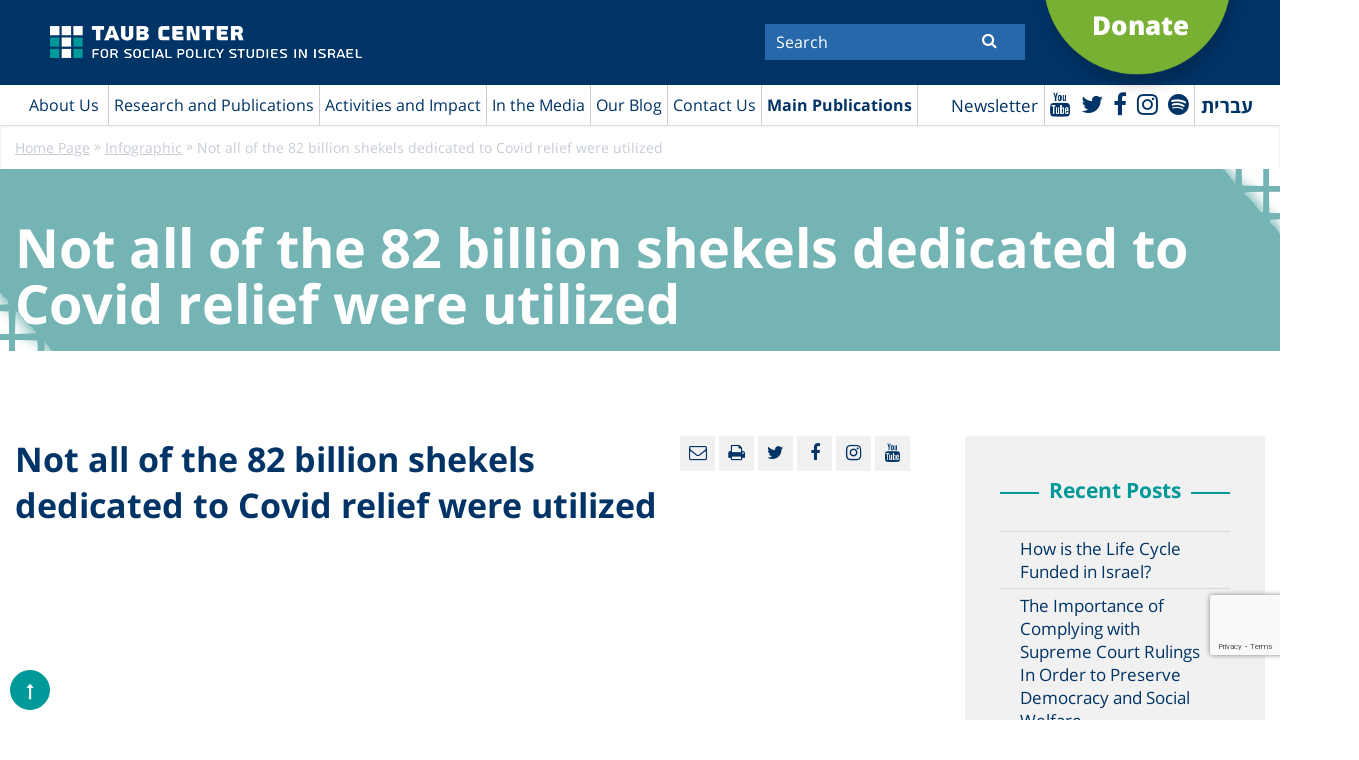

--- FILE ---
content_type: text/html; charset=UTF-8
request_url: https://www.taubcenter.org.il/en/infogrphic/not-all-of-the-82-billion-shekels-dedicated-to-covid-relief-were-utilized/
body_size: 75197
content:
<!doctype html>
<html lang="en-US" class="no-js">
<head>
	<meta charset="UTF-8">
	<title>Not all of the 82 billion shekels dedicated to Covid relief were utilized | מרכז טאוב : מרכז טאוב</title>

	<link href="//www.google-analytics.com" rel="dns-prefetch">
    <link href="https://www.taubcenter.org.il/wp-content/themes/anova/img/icons/favicon.ico" rel="shortcut icon">
    <link href="https://www.taubcenter.org.il/wp-content/themes/anova/img/icons/touch.png" rel="apple-touch-icon-precomposed">

	<!-- <meta http-equiv="X-UA-Compatible" content="IE=edge,chrome=1"> -->
	<meta name="viewport" content="width=device-width, initial-scale=1.0">
	<meta name="description" content="לחקר המדיניות החברתית בישראל">
	 
	<meta name='robots' content='index, follow, max-image-preview:large, max-snippet:-1, max-video-preview:-1' />
<link rel="alternate" hreflang="en" href="https://www.taubcenter.org.il/en/infogrphic/not-all-of-the-82-billion-shekels-dedicated-to-covid-relief-were-utilized/" />
<link rel="alternate" hreflang="he" href="https://www.taubcenter.org.il/infogrphic/61683/" />
<link rel="alternate" hreflang="x-default" href="https://www.taubcenter.org.il/infogrphic/61683/" />

	<!-- This site is optimized with the Yoast SEO plugin v20.5 - https://yoast.com/wordpress/plugins/seo/ -->
	<link rel="canonical" href="https://www.taubcenter.org.il/en/infogrphic/not-all-of-the-82-billion-shekels-dedicated-to-covid-relief-were-utilized/" />
	<meta property="og:locale" content="en_US" />
	<meta property="og:type" content="article" />
	<meta property="og:title" content="Not all of the 82 billion shekels dedicated to Covid relief were utilized | מרכז טאוב" />
	<meta property="og:url" content="https://www.taubcenter.org.il/en/infogrphic/not-all-of-the-82-billion-shekels-dedicated-to-covid-relief-were-utilized/" />
	<meta property="og:site_name" content="מרכז טאוב" />
	<meta property="article:publisher" content="https://www.facebook.com/TaubCenter" />
	<meta name="twitter:card" content="summary_large_image" />
	<meta name="twitter:site" content="@TaubCenterIL" />
	<script type="application/ld+json" class="yoast-schema-graph">{"@context":"https://schema.org","@graph":[{"@type":"WebPage","@id":"https://www.taubcenter.org.il/en/infogrphic/not-all-of-the-82-billion-shekels-dedicated-to-covid-relief-were-utilized/","url":"https://www.taubcenter.org.il/en/infogrphic/not-all-of-the-82-billion-shekels-dedicated-to-covid-relief-were-utilized/","name":"Not all of the 82 billion shekels dedicated to Covid relief were utilized | מרכז טאוב","isPartOf":{"@id":"https://www.taubcenter.org.il/#website"},"datePublished":"2022-01-31T09:00:12+00:00","dateModified":"2022-01-31T09:00:12+00:00","breadcrumb":{"@id":"https://www.taubcenter.org.il/en/infogrphic/not-all-of-the-82-billion-shekels-dedicated-to-covid-relief-were-utilized/#breadcrumb"},"inLanguage":"en-US","potentialAction":[{"@type":"ReadAction","target":["https://www.taubcenter.org.il/en/infogrphic/not-all-of-the-82-billion-shekels-dedicated-to-covid-relief-were-utilized/"]}]},{"@type":"BreadcrumbList","@id":"https://www.taubcenter.org.il/en/infogrphic/not-all-of-the-82-billion-shekels-dedicated-to-covid-relief-were-utilized/#breadcrumb","itemListElement":[{"@type":"ListItem","position":1,"name":"ראשי","item":"https://www.taubcenter.org.il/en/"},{"@type":"ListItem","position":2,"name":"Infographics","item":"https://www.taubcenter.org.il/en/infogrphics/infographics/"},{"@type":"ListItem","position":3,"name":"Not all of the 82 billion shekels dedicated to Covid relief were utilized"}]},{"@type":"WebSite","@id":"https://www.taubcenter.org.il/#website","url":"https://www.taubcenter.org.il/","name":"מרכז טאוב","description":"לחקר המדיניות החברתית בישראל","publisher":{"@id":"https://www.taubcenter.org.il/#organization"},"potentialAction":[{"@type":"SearchAction","target":{"@type":"EntryPoint","urlTemplate":"https://www.taubcenter.org.il/?s={search_term_string}"},"query-input":"required name=search_term_string"}],"inLanguage":"en-US"},{"@type":"Organization","@id":"https://www.taubcenter.org.il/#organization","name":"מרכז טאוב - Taub Center","url":"https://www.taubcenter.org.il/","logo":{"@type":"ImageObject","inLanguage":"en-US","@id":"https://www.taubcenter.org.il/#/schema/logo/image/","url":"https://www.taubcenter.org.il/wp-content/uploads/2021/02/LogoBrand-09.png","contentUrl":"https://www.taubcenter.org.il/wp-content/uploads/2021/02/LogoBrand-09.png","width":1668,"height":279,"caption":"מרכז טאוב - Taub Center"},"image":{"@id":"https://www.taubcenter.org.il/#/schema/logo/image/"},"sameAs":["https://www.facebook.com/TaubCenter","https://twitter.com/TaubCenterIL","https://www.linkedin.com/company/taub-center","https://www.youtube.com/taubcenter"]}]}</script>
	<!-- / Yoast SEO plugin. -->


<link rel='dns-prefetch' href='//www.youtube.com' />
<link rel='dns-prefetch' href='//unpkg.com' />
<link rel='dns-prefetch' href='//s.w.org' />
<script type="text/javascript">
window._wpemojiSettings = {"baseUrl":"https:\/\/s.w.org\/images\/core\/emoji\/14.0.0\/72x72\/","ext":".png","svgUrl":"https:\/\/s.w.org\/images\/core\/emoji\/14.0.0\/svg\/","svgExt":".svg","source":{"concatemoji":"https:\/\/www.taubcenter.org.il\/wp-includes\/js\/wp-emoji-release.min.js?ver=6.0.11"}};
/*! This file is auto-generated */
!function(e,a,t){var n,r,o,i=a.createElement("canvas"),p=i.getContext&&i.getContext("2d");function s(e,t){var a=String.fromCharCode,e=(p.clearRect(0,0,i.width,i.height),p.fillText(a.apply(this,e),0,0),i.toDataURL());return p.clearRect(0,0,i.width,i.height),p.fillText(a.apply(this,t),0,0),e===i.toDataURL()}function c(e){var t=a.createElement("script");t.src=e,t.defer=t.type="text/javascript",a.getElementsByTagName("head")[0].appendChild(t)}for(o=Array("flag","emoji"),t.supports={everything:!0,everythingExceptFlag:!0},r=0;r<o.length;r++)t.supports[o[r]]=function(e){if(!p||!p.fillText)return!1;switch(p.textBaseline="top",p.font="600 32px Arial",e){case"flag":return s([127987,65039,8205,9895,65039],[127987,65039,8203,9895,65039])?!1:!s([55356,56826,55356,56819],[55356,56826,8203,55356,56819])&&!s([55356,57332,56128,56423,56128,56418,56128,56421,56128,56430,56128,56423,56128,56447],[55356,57332,8203,56128,56423,8203,56128,56418,8203,56128,56421,8203,56128,56430,8203,56128,56423,8203,56128,56447]);case"emoji":return!s([129777,127995,8205,129778,127999],[129777,127995,8203,129778,127999])}return!1}(o[r]),t.supports.everything=t.supports.everything&&t.supports[o[r]],"flag"!==o[r]&&(t.supports.everythingExceptFlag=t.supports.everythingExceptFlag&&t.supports[o[r]]);t.supports.everythingExceptFlag=t.supports.everythingExceptFlag&&!t.supports.flag,t.DOMReady=!1,t.readyCallback=function(){t.DOMReady=!0},t.supports.everything||(n=function(){t.readyCallback()},a.addEventListener?(a.addEventListener("DOMContentLoaded",n,!1),e.addEventListener("load",n,!1)):(e.attachEvent("onload",n),a.attachEvent("onreadystatechange",function(){"complete"===a.readyState&&t.readyCallback()})),(e=t.source||{}).concatemoji?c(e.concatemoji):e.wpemoji&&e.twemoji&&(c(e.twemoji),c(e.wpemoji)))}(window,document,window._wpemojiSettings);
</script>
<style type="text/css">
img.wp-smiley,
img.emoji {
	display: inline !important;
	border: none !important;
	box-shadow: none !important;
	height: 1em !important;
	width: 1em !important;
	margin: 0 0.07em !important;
	vertical-align: -0.1em !important;
	background: none !important;
	padding: 0 !important;
}
</style>
	<link rel='stylesheet' id='wp-block-library-css'  href='https://www.taubcenter.org.il/wp-includes/css/dist/block-library/style.min.css?ver=6.0.11' media='all' />
<style id='global-styles-inline-css' type='text/css'>
body{--wp--preset--color--black: #000000;--wp--preset--color--cyan-bluish-gray: #abb8c3;--wp--preset--color--white: #ffffff;--wp--preset--color--pale-pink: #f78da7;--wp--preset--color--vivid-red: #cf2e2e;--wp--preset--color--luminous-vivid-orange: #ff6900;--wp--preset--color--luminous-vivid-amber: #fcb900;--wp--preset--color--light-green-cyan: #7bdcb5;--wp--preset--color--vivid-green-cyan: #00d084;--wp--preset--color--pale-cyan-blue: #8ed1fc;--wp--preset--color--vivid-cyan-blue: #0693e3;--wp--preset--color--vivid-purple: #9b51e0;--wp--preset--gradient--vivid-cyan-blue-to-vivid-purple: linear-gradient(135deg,rgba(6,147,227,1) 0%,rgb(155,81,224) 100%);--wp--preset--gradient--light-green-cyan-to-vivid-green-cyan: linear-gradient(135deg,rgb(122,220,180) 0%,rgb(0,208,130) 100%);--wp--preset--gradient--luminous-vivid-amber-to-luminous-vivid-orange: linear-gradient(135deg,rgba(252,185,0,1) 0%,rgba(255,105,0,1) 100%);--wp--preset--gradient--luminous-vivid-orange-to-vivid-red: linear-gradient(135deg,rgba(255,105,0,1) 0%,rgb(207,46,46) 100%);--wp--preset--gradient--very-light-gray-to-cyan-bluish-gray: linear-gradient(135deg,rgb(238,238,238) 0%,rgb(169,184,195) 100%);--wp--preset--gradient--cool-to-warm-spectrum: linear-gradient(135deg,rgb(74,234,220) 0%,rgb(151,120,209) 20%,rgb(207,42,186) 40%,rgb(238,44,130) 60%,rgb(251,105,98) 80%,rgb(254,248,76) 100%);--wp--preset--gradient--blush-light-purple: linear-gradient(135deg,rgb(255,206,236) 0%,rgb(152,150,240) 100%);--wp--preset--gradient--blush-bordeaux: linear-gradient(135deg,rgb(254,205,165) 0%,rgb(254,45,45) 50%,rgb(107,0,62) 100%);--wp--preset--gradient--luminous-dusk: linear-gradient(135deg,rgb(255,203,112) 0%,rgb(199,81,192) 50%,rgb(65,88,208) 100%);--wp--preset--gradient--pale-ocean: linear-gradient(135deg,rgb(255,245,203) 0%,rgb(182,227,212) 50%,rgb(51,167,181) 100%);--wp--preset--gradient--electric-grass: linear-gradient(135deg,rgb(202,248,128) 0%,rgb(113,206,126) 100%);--wp--preset--gradient--midnight: linear-gradient(135deg,rgb(2,3,129) 0%,rgb(40,116,252) 100%);--wp--preset--duotone--dark-grayscale: url('#wp-duotone-dark-grayscale');--wp--preset--duotone--grayscale: url('#wp-duotone-grayscale');--wp--preset--duotone--purple-yellow: url('#wp-duotone-purple-yellow');--wp--preset--duotone--blue-red: url('#wp-duotone-blue-red');--wp--preset--duotone--midnight: url('#wp-duotone-midnight');--wp--preset--duotone--magenta-yellow: url('#wp-duotone-magenta-yellow');--wp--preset--duotone--purple-green: url('#wp-duotone-purple-green');--wp--preset--duotone--blue-orange: url('#wp-duotone-blue-orange');--wp--preset--font-size--small: 13px;--wp--preset--font-size--medium: 20px;--wp--preset--font-size--large: 36px;--wp--preset--font-size--x-large: 42px;}.has-black-color{color: var(--wp--preset--color--black) !important;}.has-cyan-bluish-gray-color{color: var(--wp--preset--color--cyan-bluish-gray) !important;}.has-white-color{color: var(--wp--preset--color--white) !important;}.has-pale-pink-color{color: var(--wp--preset--color--pale-pink) !important;}.has-vivid-red-color{color: var(--wp--preset--color--vivid-red) !important;}.has-luminous-vivid-orange-color{color: var(--wp--preset--color--luminous-vivid-orange) !important;}.has-luminous-vivid-amber-color{color: var(--wp--preset--color--luminous-vivid-amber) !important;}.has-light-green-cyan-color{color: var(--wp--preset--color--light-green-cyan) !important;}.has-vivid-green-cyan-color{color: var(--wp--preset--color--vivid-green-cyan) !important;}.has-pale-cyan-blue-color{color: var(--wp--preset--color--pale-cyan-blue) !important;}.has-vivid-cyan-blue-color{color: var(--wp--preset--color--vivid-cyan-blue) !important;}.has-vivid-purple-color{color: var(--wp--preset--color--vivid-purple) !important;}.has-black-background-color{background-color: var(--wp--preset--color--black) !important;}.has-cyan-bluish-gray-background-color{background-color: var(--wp--preset--color--cyan-bluish-gray) !important;}.has-white-background-color{background-color: var(--wp--preset--color--white) !important;}.has-pale-pink-background-color{background-color: var(--wp--preset--color--pale-pink) !important;}.has-vivid-red-background-color{background-color: var(--wp--preset--color--vivid-red) !important;}.has-luminous-vivid-orange-background-color{background-color: var(--wp--preset--color--luminous-vivid-orange) !important;}.has-luminous-vivid-amber-background-color{background-color: var(--wp--preset--color--luminous-vivid-amber) !important;}.has-light-green-cyan-background-color{background-color: var(--wp--preset--color--light-green-cyan) !important;}.has-vivid-green-cyan-background-color{background-color: var(--wp--preset--color--vivid-green-cyan) !important;}.has-pale-cyan-blue-background-color{background-color: var(--wp--preset--color--pale-cyan-blue) !important;}.has-vivid-cyan-blue-background-color{background-color: var(--wp--preset--color--vivid-cyan-blue) !important;}.has-vivid-purple-background-color{background-color: var(--wp--preset--color--vivid-purple) !important;}.has-black-border-color{border-color: var(--wp--preset--color--black) !important;}.has-cyan-bluish-gray-border-color{border-color: var(--wp--preset--color--cyan-bluish-gray) !important;}.has-white-border-color{border-color: var(--wp--preset--color--white) !important;}.has-pale-pink-border-color{border-color: var(--wp--preset--color--pale-pink) !important;}.has-vivid-red-border-color{border-color: var(--wp--preset--color--vivid-red) !important;}.has-luminous-vivid-orange-border-color{border-color: var(--wp--preset--color--luminous-vivid-orange) !important;}.has-luminous-vivid-amber-border-color{border-color: var(--wp--preset--color--luminous-vivid-amber) !important;}.has-light-green-cyan-border-color{border-color: var(--wp--preset--color--light-green-cyan) !important;}.has-vivid-green-cyan-border-color{border-color: var(--wp--preset--color--vivid-green-cyan) !important;}.has-pale-cyan-blue-border-color{border-color: var(--wp--preset--color--pale-cyan-blue) !important;}.has-vivid-cyan-blue-border-color{border-color: var(--wp--preset--color--vivid-cyan-blue) !important;}.has-vivid-purple-border-color{border-color: var(--wp--preset--color--vivid-purple) !important;}.has-vivid-cyan-blue-to-vivid-purple-gradient-background{background: var(--wp--preset--gradient--vivid-cyan-blue-to-vivid-purple) !important;}.has-light-green-cyan-to-vivid-green-cyan-gradient-background{background: var(--wp--preset--gradient--light-green-cyan-to-vivid-green-cyan) !important;}.has-luminous-vivid-amber-to-luminous-vivid-orange-gradient-background{background: var(--wp--preset--gradient--luminous-vivid-amber-to-luminous-vivid-orange) !important;}.has-luminous-vivid-orange-to-vivid-red-gradient-background{background: var(--wp--preset--gradient--luminous-vivid-orange-to-vivid-red) !important;}.has-very-light-gray-to-cyan-bluish-gray-gradient-background{background: var(--wp--preset--gradient--very-light-gray-to-cyan-bluish-gray) !important;}.has-cool-to-warm-spectrum-gradient-background{background: var(--wp--preset--gradient--cool-to-warm-spectrum) !important;}.has-blush-light-purple-gradient-background{background: var(--wp--preset--gradient--blush-light-purple) !important;}.has-blush-bordeaux-gradient-background{background: var(--wp--preset--gradient--blush-bordeaux) !important;}.has-luminous-dusk-gradient-background{background: var(--wp--preset--gradient--luminous-dusk) !important;}.has-pale-ocean-gradient-background{background: var(--wp--preset--gradient--pale-ocean) !important;}.has-electric-grass-gradient-background{background: var(--wp--preset--gradient--electric-grass) !important;}.has-midnight-gradient-background{background: var(--wp--preset--gradient--midnight) !important;}.has-small-font-size{font-size: var(--wp--preset--font-size--small) !important;}.has-medium-font-size{font-size: var(--wp--preset--font-size--medium) !important;}.has-large-font-size{font-size: var(--wp--preset--font-size--large) !important;}.has-x-large-font-size{font-size: var(--wp--preset--font-size--x-large) !important;}
</style>
<link rel='stylesheet' id='contact-form-7-css'  href='https://www.taubcenter.org.il/wp-content/plugins/contact-form-7/includes/css/styles.css?ver=5.7.7' media='all' />
<link rel='stylesheet' id='wpml-legacy-horizontal-list-0-css'  href='https://www.taubcenter.org.il/wp-content/plugins/sitepress-multilingual-cms/templates/language-switchers/legacy-list-horizontal/style.min.css?ver=1' media='all' />
<link rel='stylesheet' id='wp-pagenavi-css'  href='https://www.taubcenter.org.il/wp-content/plugins/wp-pagenavi/pagenavi-css.css?ver=2.70' media='all' />
<link rel='stylesheet' id='awesome-css'  href='https://www.taubcenter.org.il/wp-content/themes/anova/fonts/font-awesome-4.7.0/css/font-awesome.min.css?ver=1.0' media='all' />
<link rel='stylesheet' id='opensan-css'  href='https://www.taubcenter.org.il/wp-content/themes/anova/fonts/opensan/fonts.css?ver=1.0' media='all' />
<link rel='stylesheet' id='slick-css'  href='https://www.taubcenter.org.il/wp-content/themes/anova/js/lib/slick/slick.css?ver=1.0' media='all' />
<link rel='stylesheet' id='style-fancybox-css'  href='https://www.taubcenter.org.il/wp-content/themes/anova/js/jquery.fancybox.css?ver=1.0' media='all' />
<link rel='stylesheet' id='style-book-css'  href='https://www.taubcenter.org.il/wp-content/themes/anova/js/jquery.flippage.css?ver=1.0' media='all' />
<link rel='stylesheet' id='normalize-css'  href='https://www.taubcenter.org.il/wp-content/themes/anova/normalize.css?ver=1769209198' media='all' />
<link rel='stylesheet' id='html5blank-css'  href='https://www.taubcenter.org.il/wp-content/themes/anova/style.css?ver=1.2' media='all' />
<link rel='stylesheet' id='newsletter-css'  href='https://www.taubcenter.org.il/wp-content/plugins/newsletter/style.css?ver=8.0.2' media='all' />
<script type='text/javascript' src='https://ajax.googleapis.com/ajax/libs/jquery/1.10.2/jquery.min.js?ver=1.7' id='jquery-js'></script>
<link rel="https://api.w.org/" href="https://www.taubcenter.org.il/en/wp-json/" /><link rel="alternate" type="application/json+oembed" href="https://www.taubcenter.org.il/en/wp-json/oembed/1.0/embed?url=https%3A%2F%2Fwww.taubcenter.org.il%2Fen%2Finfogrphic%2Fnot-all-of-the-82-billion-shekels-dedicated-to-covid-relief-were-utilized%2F" />
<link rel="alternate" type="text/xml+oembed" href="https://www.taubcenter.org.il/en/wp-json/oembed/1.0/embed?url=https%3A%2F%2Fwww.taubcenter.org.il%2Fen%2Finfogrphic%2Fnot-all-of-the-82-billion-shekels-dedicated-to-covid-relief-were-utilized%2F&#038;format=xml" />
<meta name="generator" content="WPML ver:4.6.7 stt:1,20;" />
<link rel="icon" href="https://www.taubcenter.org.il/wp-content/uploads/2020/02/cropped-favicon-32x32.png" sizes="32x32" />
<link rel="icon" href="https://www.taubcenter.org.il/wp-content/uploads/2020/02/cropped-favicon-192x192.png" sizes="192x192" />
<link rel="apple-touch-icon" href="https://www.taubcenter.org.il/wp-content/uploads/2020/02/cropped-favicon-180x180.png" />
<meta name="msapplication-TileImage" content="https://www.taubcenter.org.il/wp-content/uploads/2020/02/cropped-favicon-270x270.png" />
	<!-- Google Tag Manager -->
<!-- 	<script>(function(w,d,s,l,i){w[l]=w[l]||[];w[l].push({'gtm.start':
	new Date().getTime(),event:'gtm.js'});var f=d.getElementsByTagName(s)[0],
	j=d.createElement(s),dl=l!='dataLayer'?'&l='+l:'';j.async=true;j.src=
	'https://www.googletagmanager.com/gtm.js?id='+i+dl;f.parentNode.insertBefore(j,f);
	})(window,document,'script','dataLayer','GTM-TGPKPT');</script> -->
	<!-- End Google Tag Manager -->
	
	<!-- Google Tag Manager -->
	<script>(function(w,d,s,l,i){w[l]=w[l]||[];w[l].push({'gtm.start':
	new Date().getTime(),event:'gtm.js'});var f=d.getElementsByTagName(s)[0],
	j=d.createElement(s),dl=l!='dataLayer'?'&l='+l:'';j.async=true;j.src=
	'https://www.googletagmanager.com/gtm.js?id='+i+dl;f.parentNode.insertBefore(j,f);
	})(window,document,'script','dataLayer','GTM-W9TJHJQ3');</script>
	<!-- End Google Tag Manager -->
	
	<!-- Global site tag (gtag.js) - Google Analytics -->
	<script async src="https://www.googletagmanager.com/gtag/js?id=UA-13025747-1"></script>
	<script>
	  window.dataLayer = window.dataLayer || [];
	  function gtag(){dataLayer.push(arguments);}
	  gtag('js', new Date());

	  gtag('config', 'UA-13025747-1');
	</script>
	<!-- Facebook Pixel Code -->
	<script>
	  !function(f,b,e,v,n,t,s)
	  {if(f.fbq)return;n=f.fbq=function(){n.callMethod?
	  n.callMethod.apply(n,arguments):n.queue.push(arguments)};
	  if(!f._fbq)f._fbq=n;n.push=n;n.loaded=!0;n.version='2.0';
	  n.queue=[];t=b.createElement(e);t.async=!0;
	  t.src=v;s=b.getElementsByTagName(e)[0];
	  s.parentNode.insertBefore(t,s)}(window, document,'script',
	  'https://connect.facebook.net/en_US/fbevents.js');
	  fbq('init', '923200804424939');
	  fbq('track', 'PageView');
	</script>
	<noscript><img height="1" width="1" style="display:none"
	  src="https://www.facebook.com/tr?id=923200804424939&ev=PageView&noscript=1"
	/></noscript>
	<!-- End Facebook Pixel Code -->
	<script src="https://www.google.com/recaptcha/api.js" async defer></script>
	<script>
       function onSubmit(token) {
         document.getElementById("demo-form").submit();
       }
     </script>
     
     <script>
     jQuery(document).ready(function($) {
            $('#newsletter-form').on('submit', function(e) {
                e.preventDefault();
        
                const form = $(this);
                const formData = form.serialize();
        
                $.ajax({
                    url: "https://www.taubcenter.org.il/wp-admin/admin-ajax.php",
                    type: "POST",
                    data: {
                        action: 'submit_newsletter',
                        data: formData
                    },
                    beforeSend: function() {
                        $('#newsletter-response').text('...');
                    },
                    success: function(response) {
                        $('#newsletter-response').text(response.message);
                        if (response.success) {
                            form[0].reset();
                        }
                    },
                    error: function() {
                        $('#newsletter-response').text('An error occurred. Please try again.');
                    }
                });
            });
        });
     </script>

</head>
<!-- 	<form id='demo-form' action="?" method="POST">
		<button class="g-recaptcha" data-sitekey="6LchIEkbAAAAAOkJ-8PwY_Renzvzzu1ROKgq0X2e" data-callback='onSubmit'>Submit</button>
	</form> -->
<div class="g-recaptcha"
      data-sitekey="6LchIEkbAAAAAOkJ-8PwY_Renzvzzu1ROKgq0X2e"
      data-callback="onSubmit"
      data-size="invisible">
</div>
<body class="infogrphic-template-default single single-infogrphic postid-83968 not-all-of-the-82-billion-shekels-dedicated-to-covid-relief-were-utilized" id="language-en" >
	<!-- Google Tag Manager (noscript) -->
<noscript><iframe src="https://www.googletagmanager.com/ns.html?id=GTM-W9TJHJQ3"
height="0" width="0" style="display:none;visibility:hidden"></iframe></noscript>
<!-- End Google Tag Manager (noscript) -->
<!-- Google Tag Manager (noscript) -->
<!-- <noscript><iframe src="https://www.googletagmanager.com/ns.html?id=GTM-TGPKPT"
height="0" width="0" style="display:none;visibility:hidden"></iframe></noscript> -->
<!-- End Google Tag Manager (noscript) -->
<div class="wrapper">
	<header class="header">
		<div class="top-header">
			<div class="container">
				<div class="logo">
					<a href="https://www.taubcenter.org.il/en/">
                		<img src="https://www.taubcenter.org.il/wp-content/uploads/2021/02/LogoBrand-11_2.png" alt="Taub Center"/>
					</a>
				</div>
				<div class="form-search">
                    <div class="inner-form">
	                    <form action="https://www.taubcenter.org.il/en/">
	                        							<input  aria-label="Search"  required="" type="text" name="s" placeholder="Search">
							                            <button aria-label="Submit" title="Submit" class="btn-search"><i class="fa fa-search"></i></button> 
	                    </form>
                    </div>
                </div>
                <div class="link-more">
                	<a target="_blank" href="https://donate.jdc.org/give/104276/#!/donation/checkout">
                	                    		<p>Donate</p>
                		                	</a>
                </div>
                <div class="clear"></div>
			</div>
		</div>
		<div class="menu-header">
			<div class="container clear">
                <div class="search-mobile">
                    <i class="fa fa-search"></i>
                </div>
				<div class="right-menu">
					<nav class="main-navigation">
	                    <div class="top-main-navigation">
	                        <div class="toggle-menu">
	                            <span></span>
	                            <span></span>
	                            <span></span>
	                        </div>
	                    </div>
	                    <ul><li id="menu-item-52556" class="menu-item menu-item-type-custom menu-item-object-custom menu-item-has-children menu-item-52556"><a href="#">About Us</a>
<ul class="sub-menu">
	<li id="menu-item-80906" class="menu-item menu-item-type-post_type menu-item-object-page menu-item-80906"><a href="https://www.taubcenter.org.il/en/missionandvision/">Mission, Vision and History</a></li>
	<li id="menu-item-61625" class="menu-item menu-item-type-taxonomy menu-item-object-teams menu-item-61625"><a href="https://www.taubcenter.org.il/en/teams/researchers-staff/">Researchers and Staff</a></li>
	<li id="menu-item-61627" class="menu-item menu-item-type-taxonomy menu-item-object-directorions menu-item-61627"><a href="https://www.taubcenter.org.il/en/board-of-director/about-board-of-directors/">Board of Directors and General Assembly</a></li>
	<li id="menu-item-81071" class="menu-item menu-item-type-taxonomy menu-item-object-fellow menu-item-81071"><a href="https://www.taubcenter.org.il/en/fellow/policy-program-fellows/">Policy Program Fellows</a></li>
	<li id="menu-item-83815" class="menu-item menu-item-type-taxonomy menu-item-object-international-advisorys menu-item-83815"><a href="https://www.taubcenter.org.il/en/international-advisorys/international-advisory-council-en/">International Advisory Council</a></li>
	<li id="menu-item-80907" class="menu-item menu-item-type-post_type menu-item-object-page menu-item-80907"><a href="https://www.taubcenter.org.il/en/%d7%9e%d7%93%d7%99%d7%a0%d7%99%d7%95%d7%aa-%d7%90%d7%99%d7%a8%d7%92%d7%95%d7%a0%d7%99%d7%aa/">Organizational Policies</a></li>
	<li id="menu-item-80909" class="menu-item menu-item-type-post_type menu-item-object-page menu-item-80909"><a href="https://www.taubcenter.org.il/en/jobopportunities/">Job Opportunities</a></li>
</ul>
</li>
<li id="menu-item-81010" class="mega-menu menu-item menu-item-type-custom menu-item-object-custom menu-item-has-children menu-item-81010"><a href="#">Research and Publications</a>
<ul class="sub-menu">
	<li id="menu-item-81012" class="menu-item menu-item-type-custom menu-item-object-custom menu-item-has-children menu-item-81012"><a href="#">What research areas interest you?</a>
	<ul class="sub-menu">
		<li id="menu-item-81030" class="menu-item menu-item-type-taxonomy menu-item-object-researches menu-item-81030"><a href="https://www.taubcenter.org.il/en/researches/research/">All Research</a></li>
		<li id="menu-item-81166" class="menu-item menu-item-type-taxonomy menu-item-object-researches menu-item-81166"><a href="https://www.taubcenter.org.il/en/researches/economics-2/">Economics</a></li>
		<li id="menu-item-81168" class="menu-item menu-item-type-taxonomy menu-item-object-researches menu-item-81168"><a href="https://www.taubcenter.org.il/en/researches/health-3/">Health</a></li>
		<li id="menu-item-81179" class="menu-item menu-item-type-taxonomy menu-item-object-researches menu-item-81179"><a href="https://www.taubcenter.org.il/en/researches/social-welfare-3/">Welfare</a></li>
		<li id="menu-item-61772" class="menu-item menu-item-type-taxonomy menu-item-object-researches menu-item-61772"><a href="https://www.taubcenter.org.il/en/researches/education/">Education</a></li>
		<li id="menu-item-81181" class="menu-item menu-item-type-taxonomy menu-item-object-researches menu-item-81181"><a href="https://www.taubcenter.org.il/en/researches/labor-markets-2/">Labor Markets</a></li>
	</ul>
</li>
	<li id="menu-item-81018" class="menu-item menu-item-type-custom menu-item-object-custom menu-item-has-children menu-item-81018"><a href="#">What type of content are you looking for?</a>
	<ul class="sub-menu">
		<li id="menu-item-81019" class="menu-item menu-item-type-post_type menu-item-object-page menu-item-81019"><a href="https://www.taubcenter.org.il/en/our-videos/">Videos</a></li>
		<li id="menu-item-81020" class="menu-item menu-item-type-taxonomy menu-item-object-podcasts menu-item-81020"><a href="https://www.taubcenter.org.il/en/podcasts/podcasts/">Podcasts</a></li>
		<li id="menu-item-81022" class="menu-item menu-item-type-post_type menu-item-object-page menu-item-81022"><a href="https://www.taubcenter.org.il/en/press_releases/">Press Releases</a></li>
	</ul>
</li>
	<li id="menu-item-81374" class="menu-item menu-item-type-custom menu-item-object-custom menu-item-has-children menu-item-81374"><a href="#">What topics are trending?</a>
	<ul class="sub-menu">
		<li id="menu-item-87854" class="menu-item menu-item-type-post_type menu-item-object-page menu-item-87854"><a href="https://www.taubcenter.org.il/en/israel-at-war/">#Israel at War</a></li>
		<li id="menu-item-81377" class="menu-item menu-item-type-taxonomy menu-item-object-tag-research menu-item-81377"><a href="https://www.taubcenter.org.il/en/tag-research/early-childhood/">#Early Childhood</a></li>
		<li id="menu-item-89182" class="menu-item menu-item-type-taxonomy menu-item-object-category menu-item-89182"><a href="https://www.taubcenter.org.il/en/category/environment-and-health/">#Environment and Health</a></li>
		<li id="menu-item-83875" class="menu-item menu-item-type-taxonomy menu-item-object-tag-research menu-item-83875"><a href="https://www.taubcenter.org.il/en/tag-research/demography/">#Demography</a></li>
	</ul>
</li>
</ul>
</li>
<li id="menu-item-61630" class="menu-item menu-item-type-custom menu-item-object-custom menu-item-has-children menu-item-61630"><a href="#">Activities and Impact</a>
<ul class="sub-menu">
	<li id="menu-item-61757" class="menu-item menu-item-type-taxonomy menu-item-object-events menu-item-61757"><a href="https://www.taubcenter.org.il/en/events/events-he-en/">Events</a></li>
	<li id="menu-item-87085" class="menu-item menu-item-type-post_type menu-item-object-page menu-item-87085"><a href="https://www.taubcenter.org.il/en/news/">Impact</a></li>
	<li id="menu-item-91021" class="menu-item menu-item-type-post_type menu-item-object-page menu-item-91021"><a href="https://www.taubcenter.org.il/en/annual-report-2024/">Annual Report 2024</a></li>
</ul>
</li>
<li id="menu-item-61783" class="menu-item menu-item-type-post_type menu-item-object-page menu-item-has-children menu-item-61783"><a href="https://www.taubcenter.org.il/en/articles/">In the Media</a>
<ul class="sub-menu">
	<li id="menu-item-61762" class="menu-item menu-item-type-post_type menu-item-object-page menu-item-61762"><a href="https://www.taubcenter.org.il/en/press_releases/">Press Releases</a></li>
	<li id="menu-item-81028" class="menu-item menu-item-type-post_type menu-item-object-page menu-item-81028"><a href="https://www.taubcenter.org.il/en/articles/">Articles</a></li>
	<li id="menu-item-81027" class="menu-item menu-item-type-post_type menu-item-object-page menu-item-81027"><a href="https://www.taubcenter.org.il/en/our-videos/">Videos</a></li>
</ul>
</li>
<li id="menu-item-86476" class="menu-item menu-item-type-post_type menu-item-object-page menu-item-86476"><a href="https://www.taubcenter.org.il/en/blog/">Our Blog</a></li>
<li id="menu-item-77246" class="menu-item menu-item-type-post_type menu-item-object-page menu-item-has-children menu-item-77246"><a href="https://www.taubcenter.org.il/en/contactus/">Contact Us</a>
<ul class="sub-menu">
	<li id="menu-item-81029" class="menu-item menu-item-type-post_type menu-item-object-page menu-item-81029"><a href="https://www.taubcenter.org.il/en/contactus/">General Contact Information</a></li>
	<li id="menu-item-61764" class="menu-item menu-item-type-post_type menu-item-object-page menu-item-61764"><a href="https://www.taubcenter.org.il/en/request-a-lecture/">Request a Lecture</a></li>
</ul>
</li>
<li id="menu-item-81043" class="bold menu-item menu-item-type-custom menu-item-object-custom menu-item-has-children menu-item-81043"><a href="#">Main Publications</a>
<ul class="sub-menu">
	<li id="menu-item-88405" class="menu-item menu-item-type-custom menu-item-object-custom menu-item-88405"><a href="https://www.taubcenter.org.il/en/states/2025-en/">State of the Nation Report</a></li>
	<li id="menu-item-90976" class="menu-item menu-item-type-taxonomy menu-item-object-picture menu-item-90976"><a href="https://www.taubcenter.org.il/en/pictures/2025-en/">A Picture of the Nation</a></li>
</ul>
</li>
</ul>	                </nav>
	            </div>
				<div class="left-menu">
	                <div class="languages">
	                    <span tabindex="0" class="newsletter-btn" data-toggle="modal" data-target="#newsletter-modal">Newsletter</span>
	                </div>
					<ul class="social-header">
	                    <li><a title="Youtube" target="_blank" aria-label="Youtube" href="https://www.youtube.com/user/TaubCenter"><i class="fa fa-youtube"></i></a></li>
	                    <li><a title="Twitter" target="_blank" aria-label="Twitter" href="https://twitter.com/TaubCenter"><i class="fa fa-twitter"></i></a></li>
	                    <li><a title="Facebook" target="_blank"  aria-label="Facebook" href="https://www.facebook.com/TaubCenterEnglish"><i class="fa fa-facebook"></i></a></li>
						<li><a title="instagram" target="_blank"  aria-label="instagram" href="https://www.instagram.com/taub_center/"><i class="fa fa-instagram"></i></a></li>
						<li><a title="spotify" target="_blank"  aria-label="spotify" href="https://open.spotify.com/show/3qxMm8lf71XJFiTjscH0AJ?si=12e763de91554929&nd=1&dlsi=7c1fbf74003f4837"><i class="fa fa-spotify"></i></a></li>
	                </ul>
	                <div class="languages">
	                    
<div class="wpml-ls-statics-shortcode_actions wpml-ls wpml-ls-legacy-list-horizontal">
	<ul><li class="wpml-ls-slot-shortcode_actions wpml-ls-item wpml-ls-item-en wpml-ls-current-language wpml-ls-first-item wpml-ls-item-legacy-list-horizontal">
				<a href="https://www.taubcenter.org.il/en/infogrphic/not-all-of-the-82-billion-shekels-dedicated-to-covid-relief-were-utilized/" class="wpml-ls-link">
                    <span class="wpml-ls-native">English</span></a>
			</li><li class="wpml-ls-slot-shortcode_actions wpml-ls-item wpml-ls-item-he wpml-ls-last-item wpml-ls-item-legacy-list-horizontal">
				<a href="https://www.taubcenter.org.il/infogrphic/61683/" class="wpml-ls-link">
                    <span class="wpml-ls-native" lang="he">עברית</span></a>
			</li></ul>
</div>
	                </div>
				</div>
			</div>
		</div>
	</header>
<div class="modal fade" id="newsletter-modal" tabindex="-1" role="dialog" aria-labelledby="newsletter-modal">
    <div class="modal-dialog" role="document">
        <div class="modal-content">
            <div class="modal-body">
                <button type="button" class="close" data-dismiss="modal" aria-label="Close">
                    <span aria-hidden="true">×</span>
                </button>
                <div class="menu-footer  footer-last widget_newsletterwidget">
					 					<h3>Subscribe to our newsletter</h3><p> Subscribe to our newsletter and stay up to date</p>
											<div class="tnp tnp-subscription">
							<form id="newsletter-form" method="post">
                                <input type="hidden" name="nlang" value="en">
                                <div class="tnp-field tnp-field-name">
                                    <label for="tnp-name1">שם מלא</label>
                                    <input id="tnp-name1" class="tnp-name" type="text" name="nn" placeholder="Full Name" required>
                                </div>
                                <div class="tnp-field tnp-field-email">
                                    <label for="tnp-email1">כתובת המייל שלכם</label>
                                    <input id="tnp-email1" class="tnp-email tnp-email-popup" type="email" name="ne" placeholder="Your Email" required>
                                </div>
                                <span class="invalid_email">הודעת דוא"ל זו אינה חוקית</span>
                                <div class="tnp-field tnp-field-lang">
                                                                        <label><input type="radio" checked value="1285041" name="groupid">English</label>
                                    <label><input type="radio" value="1285040" name="groupid">עברית</label>
                                                                    </div>
                                <div class="tnp-field tnp-field-button">
                                    <input class="popup-newsletter-btn tnp-submit" type="submit" value="Subscribe">
                                </div>
                            </form>
                            <div id="newsletter-response"></div>

						</div>
													<a class="term-popup" href="https://www.taubcenter.org.il/en/terms-of-use/">Terms of Use</a>
														<a class="term-popup" href="https://www.taubcenter.org.il/en/privacy-policy/">Privacy Policy</a>
												</div>
                <div class="clear"></div>
            </div>
        </div>
    </div>
</div> 
<div class="overlay1"></div><div class="breadcrumb">
    <div class="container-full">
                <p id="breadcrumbs">
            <span>
                <span>
                    <a href="https://www.taubcenter.org.il/en/">Home Page</a> » 
                    
                    <a href="https://www.taubcenter.org.il/en/infographics/">Infographic</a> » 
                    <strong class="breadcrumb_last" aria-current="page">Not all of the 82 billion shekels dedicated to Covid relief were utilized</strong>
                </span>
            </span>
        </p> 
            </div>
</div>

<div class="banner-all-page backgroundFixedRatio picturefill-background">
        <span data-src="https://www.taubcenter.org.il/wp-content/uploads/2021/03/mobile-header-eng.jpg"></span>
    <span data-src="https://www.taubcenter.org.il/wp-content/uploads/2021/03/desktop-header-eng.jpg" data-media="(min-width: 768px)"></span>
        <div class="container-full"> 
		        <h2>Not all of the 82 billion shekels dedicated to Covid relief were utilized</h2> 
		    </div>
</div>  
<div class="main-content">
    <div class="container-full">
        <div id="blog">
            <div class="content-blog">
                                <div class="inner">
                    <div class="title-social clearfix">
                        <h1 class="title">Not all of the 82 billion shekels dedicated to Covid relief were utilized</h1>    
                        <div class="socials">
    <ul>
    	        <li>
	        <a title="Email" aria-label="Email" href="mailto:hedvae@taubcenter.org.il?subject=Not all of the 82 billion shekels dedicated to Covid relief were utilized&body=https://www.taubcenter.org.il/en/infogrphic/not-all-of-the-82-billion-shekels-dedicated-to-covid-relief-were-utilized/" target="_blank"><i class="fa fa-envelope-o" aria-hidden="true"></i></a>
	    </li>
		        <li><a href="javascript:window.print()" title="Print" aria-label="Print"><i class="fa fa-print" aria-hidden="true"></i></a></li>
        <li><a href="http://twitter.com/share?url=https://www.taubcenter.org.il/en/infogrphic/not-all-of-the-82-billion-shekels-dedicated-to-covid-relief-were-utilized/" target="_blank" title="Twitter" aria-label="Twitter"><i class="fa fa-twitter" aria-hidden="true"></i></a></li>
        <li><a href="https://www.facebook.com/sharer/sharer.php?u=https://www.taubcenter.org.il/en/infogrphic/not-all-of-the-82-billion-shekels-dedicated-to-covid-relief-were-utilized/" target="_blank" title="Facebook" aria-label="Facebook"><i class="fa fa-facebook" aria-hidden="true"></i></a></li>
		<li><a title="instagram" target="_blank"  aria-label="instagram" href="https://www.instagram.com/taub_center/"><i class="fa fa-instagram"></i></a></li>
				<li><a title="Youtube" target="_blank" aria-label="Youtube" href="https://www.youtube.com/user/TaubCenter"><i class="fa fa-youtube"></i></a></li>
		    </ul>
</div>                    </div>
                    <div class="content">
                        <span class="date"></span>
                                                 						
                                                                    </div>
                </div>    
                            </div>
            <div class="sidebar  sidebar-blog">
                            	<div class="inner-sidebar-right">
                    <div class="item-sidebar">
                        <div class="inner-item">
                            <div class="title-sidebar">
                                <h3>Recent Posts</h3>
                            </div>
                            <ul>
                                                                <li>
                                    <a href="https://www.taubcenter.org.il/en/nta-booklet/">How is the Life Cycle Funded in Israel?</a>
                                </li>
                                                                <li>
                                    <a href="https://www.taubcenter.org.il/en/complying-with-supreme-court-rulings/">The Importance of Complying with Supreme Court Rulings In Order to Preserve Democracy and Social Welfare</a>
                                </li>
                                                                <li>
                                    <a href="https://www.taubcenter.org.il/en/the-north-and-south/">325 Days of War: Data Compilation of the Northern and Southern Communities</a>
                                </li>
                                                            </ul>
                        </div>
                        <div class="inner-item">
                            <div class="title-sidebar">
                                <h3>Filter by Date</h3>
                            </div>
                            <ul class="scroll-bars">
																								<li>
                                    <a href="https://www.taubcenter.org.il/en/blog/?date=202511">
                                        November 2025                                    </a>
                                </li>
								                                																<li>
                                    <a href="https://www.taubcenter.org.il/en/blog/?date=202504">
                                        April 2025                                    </a>
                                </li>
								                                																<li>
                                    <a href="https://www.taubcenter.org.il/en/blog/?date=202502">
                                        February 2025                                    </a>
                                </li>
								                                																<li>
                                    <a href="https://www.taubcenter.org.il/en/blog/?date=202408">
                                        August 2024                                    </a>
                                </li>
								                                																<li>
                                    <a href="https://www.taubcenter.org.il/en/blog/?date=202403">
                                        March 2024                                    </a>
                                </li>
								                                																<li>
                                    <a href="https://www.taubcenter.org.il/en/blog/?date=202312">
                                        December 2023                                    </a>
                                </li>
								                                																<li>
                                    <a href="https://www.taubcenter.org.il/en/blog/?date=202311">
                                        November 2023                                    </a>
                                </li>
								                                																<li>
                                    <a href="https://www.taubcenter.org.il/en/blog/?date=202310">
                                        October 2023                                    </a>
                                </li>
								                                																<li>
                                    <a href="https://www.taubcenter.org.il/en/blog/?date=202309">
                                        September 2023                                    </a>
                                </li>
								                                																<li>
                                    <a href="https://www.taubcenter.org.il/en/blog/?date=202308">
                                        August 2023                                    </a>
                                </li>
								                                																<li>
                                    <a href="https://www.taubcenter.org.il/en/blog/?date=202306">
                                        June 2023                                    </a>
                                </li>
								                                																<li>
                                    <a href="https://www.taubcenter.org.il/en/blog/?date=202303">
                                        March 2023                                    </a>
                                </li>
								                                																<li>
                                    <a href="https://www.taubcenter.org.il/en/blog/?date=202212">
                                        December 2022                                    </a>
                                </li>
								                                																<li>
                                    <a href="https://www.taubcenter.org.il/en/blog/?date=202205">
                                        May 2022                                    </a>
                                </li>
								                                																<li>
                                    <a href="https://www.taubcenter.org.il/en/blog/?date=202107">
                                        July 2021                                    </a>
                                </li>
								                                																<li>
                                    <a href="https://www.taubcenter.org.il/en/blog/?date=202105">
                                        May 2021                                    </a>
                                </li>
								                                																<li>
                                    <a href="https://www.taubcenter.org.il/en/blog/?date=202101">
                                        January 2021                                    </a>
                                </li>
								                                																<li>
                                    <a href="https://www.taubcenter.org.il/en/blog/?date=202010">
                                        October 2020                                    </a>
                                </li>
								                                																<li>
                                    <a href="https://www.taubcenter.org.il/en/blog/?date=202008">
                                        August 2020                                    </a>
                                </li>
								                                																<li>
                                    <a href="https://www.taubcenter.org.il/en/blog/?date=202005">
                                        May 2020                                    </a>
                                </li>
								                                																<li>
                                    <a href="https://www.taubcenter.org.il/en/blog/?date=202004">
                                        April 2020                                    </a>
                                </li>
								                                																<li>
                                    <a href="https://www.taubcenter.org.il/en/blog/?date=202003">
                                        March 2020                                    </a>
                                </li>
								                                																<li>
                                    <a href="https://www.taubcenter.org.il/en/blog/?date=201912">
                                        December 2019                                    </a>
                                </li>
								                                																<li>
                                    <a href="https://www.taubcenter.org.il/en/blog/?date=201911">
                                        November 2019                                    </a>
                                </li>
								                                																<li>
                                    <a href="https://www.taubcenter.org.il/en/blog/?date=201907">
                                        July 2019                                    </a>
                                </li>
								                                																<li>
                                    <a href="https://www.taubcenter.org.il/en/blog/?date=201905">
                                        May 2019                                    </a>
                                </li>
								                                																<li>
                                    <a href="https://www.taubcenter.org.il/en/blog/?date=201904">
                                        April 2019                                    </a>
                                </li>
								                                																<li>
                                    <a href="https://www.taubcenter.org.il/en/blog/?date=201903">
                                        March 2019                                    </a>
                                </li>
								                                																<li>
                                    <a href="https://www.taubcenter.org.il/en/blog/?date=201902">
                                        February 2019                                    </a>
                                </li>
								                                																<li>
                                    <a href="https://www.taubcenter.org.il/en/blog/?date=201901">
                                        January 2019                                    </a>
                                </li>
								                                																<li>
                                    <a href="https://www.taubcenter.org.il/en/blog/?date=201812">
                                        December 2018                                    </a>
                                </li>
								                                																<li>
                                    <a href="https://www.taubcenter.org.il/en/blog/?date=201807">
                                        July 2018                                    </a>
                                </li>
								                                																<li>
                                    <a href="https://www.taubcenter.org.il/en/blog/?date=201806">
                                        June 2018                                    </a>
                                </li>
								                                																<li>
                                    <a href="https://www.taubcenter.org.il/en/blog/?date=201804">
                                        April 2018                                    </a>
                                </li>
								                                																<li>
                                    <a href="https://www.taubcenter.org.il/en/blog/?date=201803">
                                        March 2018                                    </a>
                                </li>
								                                																<li>
                                    <a href="https://www.taubcenter.org.il/en/blog/?date=201802">
                                        February 2018                                    </a>
                                </li>
								                                																<li>
                                    <a href="https://www.taubcenter.org.il/en/blog/?date=201801">
                                        January 2018                                    </a>
                                </li>
								                                																<li>
                                    <a href="https://www.taubcenter.org.il/en/blog/?date=201712">
                                        December 2017                                    </a>
                                </li>
								                                																<li>
                                    <a href="https://www.taubcenter.org.il/en/blog/?date=201711">
                                        November 2017                                    </a>
                                </li>
								                                																<li>
                                    <a href="https://www.taubcenter.org.il/en/blog/?date=201710">
                                        October 2017                                    </a>
                                </li>
								                                																<li>
                                    <a href="https://www.taubcenter.org.il/en/blog/?date=201709">
                                        September 2017                                    </a>
                                </li>
								                                																<li>
                                    <a href="https://www.taubcenter.org.il/en/blog/?date=201708">
                                        August 2017                                    </a>
                                </li>
								                                																<li>
                                    <a href="https://www.taubcenter.org.il/en/blog/?date=201707">
                                        July 2017                                    </a>
                                </li>
								                                																<li>
                                    <a href="https://www.taubcenter.org.il/en/blog/?date=201706">
                                        June 2017                                    </a>
                                </li>
								                                																<li>
                                    <a href="https://www.taubcenter.org.il/en/blog/?date=201705">
                                        May 2017                                    </a>
                                </li>
								                                																<li>
                                    <a href="https://www.taubcenter.org.il/en/blog/?date=201704">
                                        April 2017                                    </a>
                                </li>
								                                																<li>
                                    <a href="https://www.taubcenter.org.il/en/blog/?date=201703">
                                        March 2017                                    </a>
                                </li>
								                                																<li>
                                    <a href="https://www.taubcenter.org.il/en/blog/?date=201701">
                                        January 2017                                    </a>
                                </li>
								                                																<li>
                                    <a href="https://www.taubcenter.org.il/en/blog/?date=201612">
                                        December 2016                                    </a>
                                </li>
								                                																<li>
                                    <a href="https://www.taubcenter.org.il/en/blog/?date=201603">
                                        March 2016                                    </a>
                                </li>
								                                																<li>
                                    <a href="https://www.taubcenter.org.il/en/blog/?date=201512">
                                        December 2015                                    </a>
                                </li>
								                                																<li>
                                    <a href="https://www.taubcenter.org.il/en/blog/?date=201507">
                                        July 2015                                    </a>
                                </li>
								                                																<li>
                                    <a href="https://www.taubcenter.org.il/en/blog/?date=201412">
                                        December 2014                                    </a>
                                </li>
								                                																<li>
                                    <a href="https://www.taubcenter.org.il/en/blog/?date=201410">
                                        October 2014                                    </a>
                                </li>
								                                																<li>
                                    <a href="https://www.taubcenter.org.il/en/blog/?date=201405">
                                        May 2014                                    </a>
                                </li>
								                                																<li>
                                    <a href="https://www.taubcenter.org.il/en/blog/?date=200402">
                                        February 2004                                    </a>
                                </li>
								                                                            </ul>
                        </div>
                    </div>
                </div>
            </div>
            <div class="clear"></div>
            <div class="bottom-list-blogs">
            	<div class="title-blog-single">
                    <h2>Recent Posts</h2>
                </div>
                <div class="list-blog clear">
                	                    <div class="item-blog">
                        <div class="inner-item-blog">
                            <div class="top-blog">
                                <h3><a href="https://www.taubcenter.org.il/en/nta-booklet/">How is the Life Cycle Funded in Israel?</a></h3>
                                <span class="date">03.11.2025</span>
                                <p></p>
                            </div>
                            <div class="bottom-blog clear">
                                <a class="read-more" href="https://www.taubcenter.org.il/en/nta-booklet/">Read more ></a>
                                                                <div class="info-blog">
                                    <ul>
										<li>
                                                                                <i class="fa fa-user-o" aria-hidden="true"></i><span>Alex Weinreb</span>
                                        										<span>, Kyrill Shraberman</span>
																				<span>, Avi Weiss</span>
																				</li>
                                    </ul>
                                </div>
                            	                            </div>
                        </div>
                    </div>
                                        <div class="item-blog">
                        <div class="inner-item-blog">
                            <div class="top-blog">
                                <h3><a href="https://www.taubcenter.org.il/en/complying-with-supreme-court-rulings/">The Importance of Complying with Supreme Court Rulings In Order to Preserve Democracy and Social Welfare</a></h3>
                                <span class="date">07.04.2025</span>
                                <p>The Taub Center for Social Policy Studies in Israel, an independent, non-partisan, socioeconomic research institute based in Jerusalem, has been</p>
                            </div>
                            <div class="bottom-blog clear">
                                <a class="read-more" href="https://www.taubcenter.org.il/en/complying-with-supreme-court-rulings/">Read more ></a>
                                                                <div class="info-blog">
                                    <ul>
										<li>
                                                                                <i class="fa fa-user-o" aria-hidden="true"></i><span>Taub Center Staff</span>
                                        										</li>
                                    </ul>
                                </div>
                            	                            </div>
                        </div>
                    </div>
                                        <div class="item-blog">
                        <div class="inner-item-blog">
                            <div class="top-blog">
                                <h3><a href="https://www.taubcenter.org.il/en/the-north-and-south/">325 Days of War: Data Compilation of the Northern and Southern Communities</a></h3>
                                <span class="date">25.08.2024</span>
                                <p>These days mark 11 months since the outbreak of the war. Since October 7th, 1,635 Israelis have been murdered and</p>
                            </div>
                            <div class="bottom-blog clear">
                                <a class="read-more" href="https://www.taubcenter.org.il/en/the-north-and-south/">Read more ></a>
                                                                <div class="info-blog">
                                    <ul>
										<li>
                                                                                <i class="fa fa-user-o" aria-hidden="true"></i><span>Taub Center Staff</span>
                                        										</li>
                                    </ul>
                                </div>
                            	                            </div>
                        </div>
                    </div>
                                        <div class="item-blog">
                        <div class="inner-item-blog">
                            <div class="top-blog">
                                <h3><a href="https://www.taubcenter.org.il/en/homicide-rates-update/">Homicides in Arab Society Continue to Climb</a></h3>
                                <span class="date">10.02.2025</span>
                                <p>The Taub Center publishes updated 2024 data on homicides across Israel’s population groups. Our concerns have not abated. Our February</p>
                            </div>
                            <div class="bottom-blog clear">
                                <a class="read-more" href="https://www.taubcenter.org.il/en/homicide-rates-update/">Read more ></a>
                                                                <div class="info-blog">
                                    <ul>
										<li>
                                                                                <i class="fa fa-user-o" aria-hidden="true"></i><span>Taub Center Staff</span>
                                        										</li>
                                    </ul>
                                </div>
                            	                            </div>
                        </div>
                    </div>
                                    </div>
            </div>
        </div>
    </div>
</div>
	<footer class="footer">
		<div class="container">
			<div class="row">
				<div class="col-md-12 clear">
					<div class="menu-footer">
						<h3>About &nbsp;</h3>
						<div id="nav_menu-2" class="widget_nav_menu"><ul id="menu-footer-menu-1-he-english" class="menu"><li id="menu-item-81350" class="menu-item menu-item-type-post_type menu-item-object-page menu-item-81350"><a href="https://www.taubcenter.org.il/en/missionandvision/">Mission, Vision and History</a></li>
<li id="menu-item-81351" class="menu-item menu-item-type-taxonomy menu-item-object-teams menu-item-81351"><a href="https://www.taubcenter.org.il/en/teams/researchers-staff/">Researchers &amp; Staff</a></li>
<li id="menu-item-81352" class="menu-item menu-item-type-taxonomy menu-item-object-directorions menu-item-81352"><a href="https://www.taubcenter.org.il/en/board-of-director/board-of-directors-general-assembly/">Board of Directors and General Assembly</a></li>
<li id="menu-item-81353" class="menu-item menu-item-type-post_type menu-item-object-page menu-item-81353"><a href="https://www.taubcenter.org.il/en/%d7%a2%d7%9e%d7%99%d7%aa%d7%99-%d7%aa%d7%9b%d7%a0%d7%99%d7%95%d7%aa-%d7%94%d7%9e%d7%93%d7%99%d7%a0%d7%99%d7%95%d7%aa/">Fellows</a></li>
<li id="menu-item-81354" class="menu-item menu-item-type-post_type menu-item-object-page menu-item-81354"><a href="https://www.taubcenter.org.il/en/%d7%9e%d7%93%d7%99%d7%a0%d7%99%d7%95%d7%aa-%d7%90%d7%99%d7%a8%d7%92%d7%95%d7%a0%d7%99%d7%aa/">Organizational Policies</a></li>
<li id="menu-item-81355" class="menu-item menu-item-type-post_type menu-item-object-page menu-item-81355"><a href="https://www.taubcenter.org.il/en/jobopportunities/">Job Opportunities</a></li>
</ul></div>					</div>
					<div class="menu-footer">
						<h3>Research</h3>
						<div id="nav_menu-3" class="widget_nav_menu"><ul id="menu-footer-menu-research-english" class="menu"><li id="menu-item-86000" class="menu-item menu-item-type-taxonomy menu-item-object-states menu-item-86000"><a href="https://www.taubcenter.org.il/en/states/2022-en/">State of the Nation Report</a></li>
<li id="menu-item-89524" class="menu-item menu-item-type-taxonomy menu-item-object-picture menu-item-89524"><a href="https://www.taubcenter.org.il/en/pictures/2024-en/">A Picture of the Nation</a></li>
<li id="menu-item-81361" class="menu-item menu-item-type-taxonomy menu-item-object-researches menu-item-81361"><a href="https://www.taubcenter.org.il/en/researches/research/">All Research</a></li>
<li id="menu-item-81362" class="menu-item menu-item-type-taxonomy menu-item-object-researches menu-item-81362"><a href="https://www.taubcenter.org.il/en/researches/economics-2/">Economics</a></li>
<li id="menu-item-81363" class="menu-item menu-item-type-taxonomy menu-item-object-researches menu-item-81363"><a href="https://www.taubcenter.org.il/en/researches/education-2/">Education</a></li>
<li id="menu-item-81364" class="menu-item menu-item-type-taxonomy menu-item-object-researches menu-item-81364"><a href="https://www.taubcenter.org.il/en/researches/health-3/">Health</a></li>
<li id="menu-item-81365" class="menu-item menu-item-type-taxonomy menu-item-object-researches menu-item-81365"><a href="https://www.taubcenter.org.il/en/researches/social-welfare-3/">Welfare</a></li>
<li id="menu-item-81366" class="menu-item menu-item-type-taxonomy menu-item-object-researches menu-item-81366"><a href="https://www.taubcenter.org.il/en/researches/labor-markets-2/">Labor Markets</a></li>
</ul></div>					</div>
					<div class="menu-footer">
						<h3>Additional content</h3>
						<div id="nav_menu-6" class="widget_nav_menu"><ul id="menu-menu-1-english" class="menu"><li id="menu-item-61748" class="menu-item menu-item-type-post_type menu-item-object-page menu-item-61748"><a href="https://www.taubcenter.org.il/en/blog/">Blog</a></li>
<li id="menu-item-81367" class="menu-item menu-item-type-post_type menu-item-object-page menu-item-81367"><a href="https://www.taubcenter.org.il/en/our-videos/">Our Videos</a></li>
<li id="menu-item-81368" class="menu-item menu-item-type-taxonomy menu-item-object-podcasts menu-item-81368"><a href="https://www.taubcenter.org.il/en/podcasts/podcasts/">Podcasts</a></li>
<li id="menu-item-81369" class="menu-item menu-item-type-post_type menu-item-object-page menu-item-81369"><a href="https://www.taubcenter.org.il/en/infographics/">Infographics</a></li>
<li id="menu-item-89687" class="menu-item menu-item-type-post_type menu-item-object-page menu-item-89687"><a href="https://www.taubcenter.org.il/en/annual-report-2023/">Annual Report 2023</a></li>
</ul></div>					</div>
					<div class="menu-footer">
						<h3>Activity and impact</h3>
						<div id="nav_menu-4" class="widget_nav_menu"><ul id="menu-footer-menu-news-english" class="menu"><li id="menu-item-81357" class="menu-item menu-item-type-taxonomy menu-item-object-events menu-item-81357"><a href="https://www.taubcenter.org.il/en/events/events-he-en/">Events</a></li>
<li id="menu-item-81358" class="menu-item menu-item-type-post_type menu-item-object-page menu-item-81358"><a href="https://www.taubcenter.org.il/en/news/">Impact</a></li>
<li id="menu-item-61770" class="menu-item menu-item-type-post_type menu-item-object-page menu-item-61770"><a href="https://www.taubcenter.org.il/en/press_releases/">Press Releases</a></li>
</ul></div>					</div>
					<div class="menu-footer lasts">
						<h3>Contact</h3>
						<div id="nav_menu-5" class="widget_nav_menu"><ul id="menu-footer-menu-another-english" class="menu"><li id="menu-item-81356" class="menu-item menu-item-type-post_type menu-item-object-page menu-item-81356"><a href="https://www.taubcenter.org.il/en/contactus/">Contact Us</a></li>
<li id="menu-item-61767" class="menu-item menu-item-type-post_type menu-item-object-page menu-item-61767"><a href="https://www.taubcenter.org.il/en/request-a-lecture/">Request a Lecture</a></li>
</ul></div>					</div>
					<div id="newsletterwidget-2" class="menu-footer  footer-last widget_newsletterwidget">
												<h3>Subscribe to our newsletter</h3>
												Subscribe to our newsletter and stay up to date						<div class="tnp tnp-subscription">
							<form method="post" action="https://www.taubcenter.org.il/en//all/?na=s" onsubmit="return newsletter_check(this)">
							<input type="hidden" name="nl[]" value="en">
							<div class="tnp-field tnp-field-name"><label for="tnp-name">שם מלא</label><input id="tnp-name" class="tnp-name" type="text" name="nn" placeholder="Full Name" prequired></div>
							<div class="tnp-field tnp-field-email"><label for="tnp-email1">כתובת המייל שלכם</label><input id="tnp-email1" class="tnp-email tnp-email-footer" type="email" placeholder="* Your Email"  name="ne" ></div>
							<span class="invalid_email">הודעת דוא"ל זו אינה חוקית</span>
							<div class="tnp-field tnp-field-lang">
								 								<label for="he-tnp"><input id="he-tnp" type="radio" checked="checked" value="He" name="np1">English </label>
								<label for="en-tnp"><input id="en-tnp" type="radio" value="En" name="np1">עברית </label>
															</div>
							<div class="tnp-field tnp-field-button"><input class="footer-newsletter-btn tnp-submit" type="submit" value="Subscribe" >
							</div>
							</form>
						</div>
						<div class="page-footer-newllter">
													<a class="term-popup" href="https://www.taubcenter.org.il/en/terms-of-use/">Terms of Use</a>
														<a class="term-popup" href="https://www.taubcenter.org.il/en/privacy-policy/">Privacy Policy</a>
													</div>
					</div>
                    </div>
				</div>
				<br/>
				<div class="col-md-12">
				    				    <p class="copyright"><a rel="nofollow" href="https://anova.co.il"> <span>a</span>nova :</a>web development </p>
									</div>
			</div>
		</div>
	</footer>

<a href="#" class="back-to-top"><i class="fa fa-long-arrow-up" aria-hidden="true"></i></a>
</div>
<script>
              (function(e){
                  var el = document.createElement('script');
                  el.setAttribute('data-account', 'feKiCh9pyr');
                  el.setAttribute('src', 'https://cdn.userway.org/widget.js');
                  document.body.appendChild(el);
                })();
              </script><script type='text/javascript' src='https://www.youtube.com/player_api?ver=1.0.0' id='js-youtube-js'></script>
<script type='text/javascript' src='https://unpkg.com/isotope-layout@3/dist/isotope.pkgd.min.js?ver=1.0.0' id='js-isotope-js'></script>
<script type='text/javascript' src='https://www.taubcenter.org.il/wp-content/themes/anova/js/lib/bootstrap/bootstrap.min.js?ver=1.0.0' id='js-bootstrap-js'></script>
<script type='text/javascript' src='https://www.taubcenter.org.il/wp-content/themes/anova/js/lib/background/picturefill-background.js?ver=1.0.0' id='js-background-js'></script>
<script type='text/javascript' src='https://www.taubcenter.org.il/wp-content/themes/anova/js/lib/background/picturefill.min.js?ver=1.0.0' id='js-picturefill-js'></script>
<script type='text/javascript' src='https://www.taubcenter.org.il/wp-content/themes/anova/js/lib/slick/slick.min.js?ver=1.0.0' id='js-slick-js'></script>
<script type='text/javascript' src='https://www.taubcenter.org.il/wp-content/themes/anova/js/jquery.fancybox.js?ver=1.0.0' id='jquery.fancybox-js'></script>
<script type='text/javascript' src='https://www.taubcenter.org.il/wp-content/themes/anova/js/jquery.matchHeight.js?ver=1.0.0' id='matchHeight-js'></script>
<script type='text/javascript' id='scriptsanova-js-extra'>
/* <![CDATA[ */
var anova_ajax = {"ajaxurl":"https:\/\/www.taubcenter.org.il\/wp-admin\/admin-ajax.php","home_url":"https:\/\/www.taubcenter.org.il\/en\/"};
/* ]]> */
</script>
<script type='text/javascript' src='https://www.taubcenter.org.il/wp-content/themes/anova/js/scripts.js?ver=1.0.0' id='scriptsanova-js'></script>
<script type='text/javascript' src='https://www.taubcenter.org.il/wp-content/plugins/contact-form-7/includes/swv/js/index.js?ver=5.7.7' id='swv-js'></script>
<script type='text/javascript' id='contact-form-7-js-extra'>
/* <![CDATA[ */
var wpcf7 = {"api":{"root":"https:\/\/www.taubcenter.org.il\/en\/wp-json\/","namespace":"contact-form-7\/v1"}};
/* ]]> */
</script>
<script type='text/javascript' src='https://www.taubcenter.org.il/wp-content/plugins/contact-form-7/includes/js/index.js?ver=5.7.7' id='contact-form-7-js'></script>
</body>
</html>


--- FILE ---
content_type: text/html; charset=utf-8
request_url: https://www.google.com/recaptcha/api2/anchor?ar=1&k=6LchIEkbAAAAAOkJ-8PwY_Renzvzzu1ROKgq0X2e&co=aHR0cHM6Ly93d3cudGF1YmNlbnRlci5vcmcuaWw6NDQz&hl=en&v=PoyoqOPhxBO7pBk68S4YbpHZ&size=invisible&anchor-ms=20000&execute-ms=30000&cb=g2iss4z77tpg
body_size: 49533
content:
<!DOCTYPE HTML><html dir="ltr" lang="en"><head><meta http-equiv="Content-Type" content="text/html; charset=UTF-8">
<meta http-equiv="X-UA-Compatible" content="IE=edge">
<title>reCAPTCHA</title>
<style type="text/css">
/* cyrillic-ext */
@font-face {
  font-family: 'Roboto';
  font-style: normal;
  font-weight: 400;
  font-stretch: 100%;
  src: url(//fonts.gstatic.com/s/roboto/v48/KFO7CnqEu92Fr1ME7kSn66aGLdTylUAMa3GUBHMdazTgWw.woff2) format('woff2');
  unicode-range: U+0460-052F, U+1C80-1C8A, U+20B4, U+2DE0-2DFF, U+A640-A69F, U+FE2E-FE2F;
}
/* cyrillic */
@font-face {
  font-family: 'Roboto';
  font-style: normal;
  font-weight: 400;
  font-stretch: 100%;
  src: url(//fonts.gstatic.com/s/roboto/v48/KFO7CnqEu92Fr1ME7kSn66aGLdTylUAMa3iUBHMdazTgWw.woff2) format('woff2');
  unicode-range: U+0301, U+0400-045F, U+0490-0491, U+04B0-04B1, U+2116;
}
/* greek-ext */
@font-face {
  font-family: 'Roboto';
  font-style: normal;
  font-weight: 400;
  font-stretch: 100%;
  src: url(//fonts.gstatic.com/s/roboto/v48/KFO7CnqEu92Fr1ME7kSn66aGLdTylUAMa3CUBHMdazTgWw.woff2) format('woff2');
  unicode-range: U+1F00-1FFF;
}
/* greek */
@font-face {
  font-family: 'Roboto';
  font-style: normal;
  font-weight: 400;
  font-stretch: 100%;
  src: url(//fonts.gstatic.com/s/roboto/v48/KFO7CnqEu92Fr1ME7kSn66aGLdTylUAMa3-UBHMdazTgWw.woff2) format('woff2');
  unicode-range: U+0370-0377, U+037A-037F, U+0384-038A, U+038C, U+038E-03A1, U+03A3-03FF;
}
/* math */
@font-face {
  font-family: 'Roboto';
  font-style: normal;
  font-weight: 400;
  font-stretch: 100%;
  src: url(//fonts.gstatic.com/s/roboto/v48/KFO7CnqEu92Fr1ME7kSn66aGLdTylUAMawCUBHMdazTgWw.woff2) format('woff2');
  unicode-range: U+0302-0303, U+0305, U+0307-0308, U+0310, U+0312, U+0315, U+031A, U+0326-0327, U+032C, U+032F-0330, U+0332-0333, U+0338, U+033A, U+0346, U+034D, U+0391-03A1, U+03A3-03A9, U+03B1-03C9, U+03D1, U+03D5-03D6, U+03F0-03F1, U+03F4-03F5, U+2016-2017, U+2034-2038, U+203C, U+2040, U+2043, U+2047, U+2050, U+2057, U+205F, U+2070-2071, U+2074-208E, U+2090-209C, U+20D0-20DC, U+20E1, U+20E5-20EF, U+2100-2112, U+2114-2115, U+2117-2121, U+2123-214F, U+2190, U+2192, U+2194-21AE, U+21B0-21E5, U+21F1-21F2, U+21F4-2211, U+2213-2214, U+2216-22FF, U+2308-230B, U+2310, U+2319, U+231C-2321, U+2336-237A, U+237C, U+2395, U+239B-23B7, U+23D0, U+23DC-23E1, U+2474-2475, U+25AF, U+25B3, U+25B7, U+25BD, U+25C1, U+25CA, U+25CC, U+25FB, U+266D-266F, U+27C0-27FF, U+2900-2AFF, U+2B0E-2B11, U+2B30-2B4C, U+2BFE, U+3030, U+FF5B, U+FF5D, U+1D400-1D7FF, U+1EE00-1EEFF;
}
/* symbols */
@font-face {
  font-family: 'Roboto';
  font-style: normal;
  font-weight: 400;
  font-stretch: 100%;
  src: url(//fonts.gstatic.com/s/roboto/v48/KFO7CnqEu92Fr1ME7kSn66aGLdTylUAMaxKUBHMdazTgWw.woff2) format('woff2');
  unicode-range: U+0001-000C, U+000E-001F, U+007F-009F, U+20DD-20E0, U+20E2-20E4, U+2150-218F, U+2190, U+2192, U+2194-2199, U+21AF, U+21E6-21F0, U+21F3, U+2218-2219, U+2299, U+22C4-22C6, U+2300-243F, U+2440-244A, U+2460-24FF, U+25A0-27BF, U+2800-28FF, U+2921-2922, U+2981, U+29BF, U+29EB, U+2B00-2BFF, U+4DC0-4DFF, U+FFF9-FFFB, U+10140-1018E, U+10190-1019C, U+101A0, U+101D0-101FD, U+102E0-102FB, U+10E60-10E7E, U+1D2C0-1D2D3, U+1D2E0-1D37F, U+1F000-1F0FF, U+1F100-1F1AD, U+1F1E6-1F1FF, U+1F30D-1F30F, U+1F315, U+1F31C, U+1F31E, U+1F320-1F32C, U+1F336, U+1F378, U+1F37D, U+1F382, U+1F393-1F39F, U+1F3A7-1F3A8, U+1F3AC-1F3AF, U+1F3C2, U+1F3C4-1F3C6, U+1F3CA-1F3CE, U+1F3D4-1F3E0, U+1F3ED, U+1F3F1-1F3F3, U+1F3F5-1F3F7, U+1F408, U+1F415, U+1F41F, U+1F426, U+1F43F, U+1F441-1F442, U+1F444, U+1F446-1F449, U+1F44C-1F44E, U+1F453, U+1F46A, U+1F47D, U+1F4A3, U+1F4B0, U+1F4B3, U+1F4B9, U+1F4BB, U+1F4BF, U+1F4C8-1F4CB, U+1F4D6, U+1F4DA, U+1F4DF, U+1F4E3-1F4E6, U+1F4EA-1F4ED, U+1F4F7, U+1F4F9-1F4FB, U+1F4FD-1F4FE, U+1F503, U+1F507-1F50B, U+1F50D, U+1F512-1F513, U+1F53E-1F54A, U+1F54F-1F5FA, U+1F610, U+1F650-1F67F, U+1F687, U+1F68D, U+1F691, U+1F694, U+1F698, U+1F6AD, U+1F6B2, U+1F6B9-1F6BA, U+1F6BC, U+1F6C6-1F6CF, U+1F6D3-1F6D7, U+1F6E0-1F6EA, U+1F6F0-1F6F3, U+1F6F7-1F6FC, U+1F700-1F7FF, U+1F800-1F80B, U+1F810-1F847, U+1F850-1F859, U+1F860-1F887, U+1F890-1F8AD, U+1F8B0-1F8BB, U+1F8C0-1F8C1, U+1F900-1F90B, U+1F93B, U+1F946, U+1F984, U+1F996, U+1F9E9, U+1FA00-1FA6F, U+1FA70-1FA7C, U+1FA80-1FA89, U+1FA8F-1FAC6, U+1FACE-1FADC, U+1FADF-1FAE9, U+1FAF0-1FAF8, U+1FB00-1FBFF;
}
/* vietnamese */
@font-face {
  font-family: 'Roboto';
  font-style: normal;
  font-weight: 400;
  font-stretch: 100%;
  src: url(//fonts.gstatic.com/s/roboto/v48/KFO7CnqEu92Fr1ME7kSn66aGLdTylUAMa3OUBHMdazTgWw.woff2) format('woff2');
  unicode-range: U+0102-0103, U+0110-0111, U+0128-0129, U+0168-0169, U+01A0-01A1, U+01AF-01B0, U+0300-0301, U+0303-0304, U+0308-0309, U+0323, U+0329, U+1EA0-1EF9, U+20AB;
}
/* latin-ext */
@font-face {
  font-family: 'Roboto';
  font-style: normal;
  font-weight: 400;
  font-stretch: 100%;
  src: url(//fonts.gstatic.com/s/roboto/v48/KFO7CnqEu92Fr1ME7kSn66aGLdTylUAMa3KUBHMdazTgWw.woff2) format('woff2');
  unicode-range: U+0100-02BA, U+02BD-02C5, U+02C7-02CC, U+02CE-02D7, U+02DD-02FF, U+0304, U+0308, U+0329, U+1D00-1DBF, U+1E00-1E9F, U+1EF2-1EFF, U+2020, U+20A0-20AB, U+20AD-20C0, U+2113, U+2C60-2C7F, U+A720-A7FF;
}
/* latin */
@font-face {
  font-family: 'Roboto';
  font-style: normal;
  font-weight: 400;
  font-stretch: 100%;
  src: url(//fonts.gstatic.com/s/roboto/v48/KFO7CnqEu92Fr1ME7kSn66aGLdTylUAMa3yUBHMdazQ.woff2) format('woff2');
  unicode-range: U+0000-00FF, U+0131, U+0152-0153, U+02BB-02BC, U+02C6, U+02DA, U+02DC, U+0304, U+0308, U+0329, U+2000-206F, U+20AC, U+2122, U+2191, U+2193, U+2212, U+2215, U+FEFF, U+FFFD;
}
/* cyrillic-ext */
@font-face {
  font-family: 'Roboto';
  font-style: normal;
  font-weight: 500;
  font-stretch: 100%;
  src: url(//fonts.gstatic.com/s/roboto/v48/KFO7CnqEu92Fr1ME7kSn66aGLdTylUAMa3GUBHMdazTgWw.woff2) format('woff2');
  unicode-range: U+0460-052F, U+1C80-1C8A, U+20B4, U+2DE0-2DFF, U+A640-A69F, U+FE2E-FE2F;
}
/* cyrillic */
@font-face {
  font-family: 'Roboto';
  font-style: normal;
  font-weight: 500;
  font-stretch: 100%;
  src: url(//fonts.gstatic.com/s/roboto/v48/KFO7CnqEu92Fr1ME7kSn66aGLdTylUAMa3iUBHMdazTgWw.woff2) format('woff2');
  unicode-range: U+0301, U+0400-045F, U+0490-0491, U+04B0-04B1, U+2116;
}
/* greek-ext */
@font-face {
  font-family: 'Roboto';
  font-style: normal;
  font-weight: 500;
  font-stretch: 100%;
  src: url(//fonts.gstatic.com/s/roboto/v48/KFO7CnqEu92Fr1ME7kSn66aGLdTylUAMa3CUBHMdazTgWw.woff2) format('woff2');
  unicode-range: U+1F00-1FFF;
}
/* greek */
@font-face {
  font-family: 'Roboto';
  font-style: normal;
  font-weight: 500;
  font-stretch: 100%;
  src: url(//fonts.gstatic.com/s/roboto/v48/KFO7CnqEu92Fr1ME7kSn66aGLdTylUAMa3-UBHMdazTgWw.woff2) format('woff2');
  unicode-range: U+0370-0377, U+037A-037F, U+0384-038A, U+038C, U+038E-03A1, U+03A3-03FF;
}
/* math */
@font-face {
  font-family: 'Roboto';
  font-style: normal;
  font-weight: 500;
  font-stretch: 100%;
  src: url(//fonts.gstatic.com/s/roboto/v48/KFO7CnqEu92Fr1ME7kSn66aGLdTylUAMawCUBHMdazTgWw.woff2) format('woff2');
  unicode-range: U+0302-0303, U+0305, U+0307-0308, U+0310, U+0312, U+0315, U+031A, U+0326-0327, U+032C, U+032F-0330, U+0332-0333, U+0338, U+033A, U+0346, U+034D, U+0391-03A1, U+03A3-03A9, U+03B1-03C9, U+03D1, U+03D5-03D6, U+03F0-03F1, U+03F4-03F5, U+2016-2017, U+2034-2038, U+203C, U+2040, U+2043, U+2047, U+2050, U+2057, U+205F, U+2070-2071, U+2074-208E, U+2090-209C, U+20D0-20DC, U+20E1, U+20E5-20EF, U+2100-2112, U+2114-2115, U+2117-2121, U+2123-214F, U+2190, U+2192, U+2194-21AE, U+21B0-21E5, U+21F1-21F2, U+21F4-2211, U+2213-2214, U+2216-22FF, U+2308-230B, U+2310, U+2319, U+231C-2321, U+2336-237A, U+237C, U+2395, U+239B-23B7, U+23D0, U+23DC-23E1, U+2474-2475, U+25AF, U+25B3, U+25B7, U+25BD, U+25C1, U+25CA, U+25CC, U+25FB, U+266D-266F, U+27C0-27FF, U+2900-2AFF, U+2B0E-2B11, U+2B30-2B4C, U+2BFE, U+3030, U+FF5B, U+FF5D, U+1D400-1D7FF, U+1EE00-1EEFF;
}
/* symbols */
@font-face {
  font-family: 'Roboto';
  font-style: normal;
  font-weight: 500;
  font-stretch: 100%;
  src: url(//fonts.gstatic.com/s/roboto/v48/KFO7CnqEu92Fr1ME7kSn66aGLdTylUAMaxKUBHMdazTgWw.woff2) format('woff2');
  unicode-range: U+0001-000C, U+000E-001F, U+007F-009F, U+20DD-20E0, U+20E2-20E4, U+2150-218F, U+2190, U+2192, U+2194-2199, U+21AF, U+21E6-21F0, U+21F3, U+2218-2219, U+2299, U+22C4-22C6, U+2300-243F, U+2440-244A, U+2460-24FF, U+25A0-27BF, U+2800-28FF, U+2921-2922, U+2981, U+29BF, U+29EB, U+2B00-2BFF, U+4DC0-4DFF, U+FFF9-FFFB, U+10140-1018E, U+10190-1019C, U+101A0, U+101D0-101FD, U+102E0-102FB, U+10E60-10E7E, U+1D2C0-1D2D3, U+1D2E0-1D37F, U+1F000-1F0FF, U+1F100-1F1AD, U+1F1E6-1F1FF, U+1F30D-1F30F, U+1F315, U+1F31C, U+1F31E, U+1F320-1F32C, U+1F336, U+1F378, U+1F37D, U+1F382, U+1F393-1F39F, U+1F3A7-1F3A8, U+1F3AC-1F3AF, U+1F3C2, U+1F3C4-1F3C6, U+1F3CA-1F3CE, U+1F3D4-1F3E0, U+1F3ED, U+1F3F1-1F3F3, U+1F3F5-1F3F7, U+1F408, U+1F415, U+1F41F, U+1F426, U+1F43F, U+1F441-1F442, U+1F444, U+1F446-1F449, U+1F44C-1F44E, U+1F453, U+1F46A, U+1F47D, U+1F4A3, U+1F4B0, U+1F4B3, U+1F4B9, U+1F4BB, U+1F4BF, U+1F4C8-1F4CB, U+1F4D6, U+1F4DA, U+1F4DF, U+1F4E3-1F4E6, U+1F4EA-1F4ED, U+1F4F7, U+1F4F9-1F4FB, U+1F4FD-1F4FE, U+1F503, U+1F507-1F50B, U+1F50D, U+1F512-1F513, U+1F53E-1F54A, U+1F54F-1F5FA, U+1F610, U+1F650-1F67F, U+1F687, U+1F68D, U+1F691, U+1F694, U+1F698, U+1F6AD, U+1F6B2, U+1F6B9-1F6BA, U+1F6BC, U+1F6C6-1F6CF, U+1F6D3-1F6D7, U+1F6E0-1F6EA, U+1F6F0-1F6F3, U+1F6F7-1F6FC, U+1F700-1F7FF, U+1F800-1F80B, U+1F810-1F847, U+1F850-1F859, U+1F860-1F887, U+1F890-1F8AD, U+1F8B0-1F8BB, U+1F8C0-1F8C1, U+1F900-1F90B, U+1F93B, U+1F946, U+1F984, U+1F996, U+1F9E9, U+1FA00-1FA6F, U+1FA70-1FA7C, U+1FA80-1FA89, U+1FA8F-1FAC6, U+1FACE-1FADC, U+1FADF-1FAE9, U+1FAF0-1FAF8, U+1FB00-1FBFF;
}
/* vietnamese */
@font-face {
  font-family: 'Roboto';
  font-style: normal;
  font-weight: 500;
  font-stretch: 100%;
  src: url(//fonts.gstatic.com/s/roboto/v48/KFO7CnqEu92Fr1ME7kSn66aGLdTylUAMa3OUBHMdazTgWw.woff2) format('woff2');
  unicode-range: U+0102-0103, U+0110-0111, U+0128-0129, U+0168-0169, U+01A0-01A1, U+01AF-01B0, U+0300-0301, U+0303-0304, U+0308-0309, U+0323, U+0329, U+1EA0-1EF9, U+20AB;
}
/* latin-ext */
@font-face {
  font-family: 'Roboto';
  font-style: normal;
  font-weight: 500;
  font-stretch: 100%;
  src: url(//fonts.gstatic.com/s/roboto/v48/KFO7CnqEu92Fr1ME7kSn66aGLdTylUAMa3KUBHMdazTgWw.woff2) format('woff2');
  unicode-range: U+0100-02BA, U+02BD-02C5, U+02C7-02CC, U+02CE-02D7, U+02DD-02FF, U+0304, U+0308, U+0329, U+1D00-1DBF, U+1E00-1E9F, U+1EF2-1EFF, U+2020, U+20A0-20AB, U+20AD-20C0, U+2113, U+2C60-2C7F, U+A720-A7FF;
}
/* latin */
@font-face {
  font-family: 'Roboto';
  font-style: normal;
  font-weight: 500;
  font-stretch: 100%;
  src: url(//fonts.gstatic.com/s/roboto/v48/KFO7CnqEu92Fr1ME7kSn66aGLdTylUAMa3yUBHMdazQ.woff2) format('woff2');
  unicode-range: U+0000-00FF, U+0131, U+0152-0153, U+02BB-02BC, U+02C6, U+02DA, U+02DC, U+0304, U+0308, U+0329, U+2000-206F, U+20AC, U+2122, U+2191, U+2193, U+2212, U+2215, U+FEFF, U+FFFD;
}
/* cyrillic-ext */
@font-face {
  font-family: 'Roboto';
  font-style: normal;
  font-weight: 900;
  font-stretch: 100%;
  src: url(//fonts.gstatic.com/s/roboto/v48/KFO7CnqEu92Fr1ME7kSn66aGLdTylUAMa3GUBHMdazTgWw.woff2) format('woff2');
  unicode-range: U+0460-052F, U+1C80-1C8A, U+20B4, U+2DE0-2DFF, U+A640-A69F, U+FE2E-FE2F;
}
/* cyrillic */
@font-face {
  font-family: 'Roboto';
  font-style: normal;
  font-weight: 900;
  font-stretch: 100%;
  src: url(//fonts.gstatic.com/s/roboto/v48/KFO7CnqEu92Fr1ME7kSn66aGLdTylUAMa3iUBHMdazTgWw.woff2) format('woff2');
  unicode-range: U+0301, U+0400-045F, U+0490-0491, U+04B0-04B1, U+2116;
}
/* greek-ext */
@font-face {
  font-family: 'Roboto';
  font-style: normal;
  font-weight: 900;
  font-stretch: 100%;
  src: url(//fonts.gstatic.com/s/roboto/v48/KFO7CnqEu92Fr1ME7kSn66aGLdTylUAMa3CUBHMdazTgWw.woff2) format('woff2');
  unicode-range: U+1F00-1FFF;
}
/* greek */
@font-face {
  font-family: 'Roboto';
  font-style: normal;
  font-weight: 900;
  font-stretch: 100%;
  src: url(//fonts.gstatic.com/s/roboto/v48/KFO7CnqEu92Fr1ME7kSn66aGLdTylUAMa3-UBHMdazTgWw.woff2) format('woff2');
  unicode-range: U+0370-0377, U+037A-037F, U+0384-038A, U+038C, U+038E-03A1, U+03A3-03FF;
}
/* math */
@font-face {
  font-family: 'Roboto';
  font-style: normal;
  font-weight: 900;
  font-stretch: 100%;
  src: url(//fonts.gstatic.com/s/roboto/v48/KFO7CnqEu92Fr1ME7kSn66aGLdTylUAMawCUBHMdazTgWw.woff2) format('woff2');
  unicode-range: U+0302-0303, U+0305, U+0307-0308, U+0310, U+0312, U+0315, U+031A, U+0326-0327, U+032C, U+032F-0330, U+0332-0333, U+0338, U+033A, U+0346, U+034D, U+0391-03A1, U+03A3-03A9, U+03B1-03C9, U+03D1, U+03D5-03D6, U+03F0-03F1, U+03F4-03F5, U+2016-2017, U+2034-2038, U+203C, U+2040, U+2043, U+2047, U+2050, U+2057, U+205F, U+2070-2071, U+2074-208E, U+2090-209C, U+20D0-20DC, U+20E1, U+20E5-20EF, U+2100-2112, U+2114-2115, U+2117-2121, U+2123-214F, U+2190, U+2192, U+2194-21AE, U+21B0-21E5, U+21F1-21F2, U+21F4-2211, U+2213-2214, U+2216-22FF, U+2308-230B, U+2310, U+2319, U+231C-2321, U+2336-237A, U+237C, U+2395, U+239B-23B7, U+23D0, U+23DC-23E1, U+2474-2475, U+25AF, U+25B3, U+25B7, U+25BD, U+25C1, U+25CA, U+25CC, U+25FB, U+266D-266F, U+27C0-27FF, U+2900-2AFF, U+2B0E-2B11, U+2B30-2B4C, U+2BFE, U+3030, U+FF5B, U+FF5D, U+1D400-1D7FF, U+1EE00-1EEFF;
}
/* symbols */
@font-face {
  font-family: 'Roboto';
  font-style: normal;
  font-weight: 900;
  font-stretch: 100%;
  src: url(//fonts.gstatic.com/s/roboto/v48/KFO7CnqEu92Fr1ME7kSn66aGLdTylUAMaxKUBHMdazTgWw.woff2) format('woff2');
  unicode-range: U+0001-000C, U+000E-001F, U+007F-009F, U+20DD-20E0, U+20E2-20E4, U+2150-218F, U+2190, U+2192, U+2194-2199, U+21AF, U+21E6-21F0, U+21F3, U+2218-2219, U+2299, U+22C4-22C6, U+2300-243F, U+2440-244A, U+2460-24FF, U+25A0-27BF, U+2800-28FF, U+2921-2922, U+2981, U+29BF, U+29EB, U+2B00-2BFF, U+4DC0-4DFF, U+FFF9-FFFB, U+10140-1018E, U+10190-1019C, U+101A0, U+101D0-101FD, U+102E0-102FB, U+10E60-10E7E, U+1D2C0-1D2D3, U+1D2E0-1D37F, U+1F000-1F0FF, U+1F100-1F1AD, U+1F1E6-1F1FF, U+1F30D-1F30F, U+1F315, U+1F31C, U+1F31E, U+1F320-1F32C, U+1F336, U+1F378, U+1F37D, U+1F382, U+1F393-1F39F, U+1F3A7-1F3A8, U+1F3AC-1F3AF, U+1F3C2, U+1F3C4-1F3C6, U+1F3CA-1F3CE, U+1F3D4-1F3E0, U+1F3ED, U+1F3F1-1F3F3, U+1F3F5-1F3F7, U+1F408, U+1F415, U+1F41F, U+1F426, U+1F43F, U+1F441-1F442, U+1F444, U+1F446-1F449, U+1F44C-1F44E, U+1F453, U+1F46A, U+1F47D, U+1F4A3, U+1F4B0, U+1F4B3, U+1F4B9, U+1F4BB, U+1F4BF, U+1F4C8-1F4CB, U+1F4D6, U+1F4DA, U+1F4DF, U+1F4E3-1F4E6, U+1F4EA-1F4ED, U+1F4F7, U+1F4F9-1F4FB, U+1F4FD-1F4FE, U+1F503, U+1F507-1F50B, U+1F50D, U+1F512-1F513, U+1F53E-1F54A, U+1F54F-1F5FA, U+1F610, U+1F650-1F67F, U+1F687, U+1F68D, U+1F691, U+1F694, U+1F698, U+1F6AD, U+1F6B2, U+1F6B9-1F6BA, U+1F6BC, U+1F6C6-1F6CF, U+1F6D3-1F6D7, U+1F6E0-1F6EA, U+1F6F0-1F6F3, U+1F6F7-1F6FC, U+1F700-1F7FF, U+1F800-1F80B, U+1F810-1F847, U+1F850-1F859, U+1F860-1F887, U+1F890-1F8AD, U+1F8B0-1F8BB, U+1F8C0-1F8C1, U+1F900-1F90B, U+1F93B, U+1F946, U+1F984, U+1F996, U+1F9E9, U+1FA00-1FA6F, U+1FA70-1FA7C, U+1FA80-1FA89, U+1FA8F-1FAC6, U+1FACE-1FADC, U+1FADF-1FAE9, U+1FAF0-1FAF8, U+1FB00-1FBFF;
}
/* vietnamese */
@font-face {
  font-family: 'Roboto';
  font-style: normal;
  font-weight: 900;
  font-stretch: 100%;
  src: url(//fonts.gstatic.com/s/roboto/v48/KFO7CnqEu92Fr1ME7kSn66aGLdTylUAMa3OUBHMdazTgWw.woff2) format('woff2');
  unicode-range: U+0102-0103, U+0110-0111, U+0128-0129, U+0168-0169, U+01A0-01A1, U+01AF-01B0, U+0300-0301, U+0303-0304, U+0308-0309, U+0323, U+0329, U+1EA0-1EF9, U+20AB;
}
/* latin-ext */
@font-face {
  font-family: 'Roboto';
  font-style: normal;
  font-weight: 900;
  font-stretch: 100%;
  src: url(//fonts.gstatic.com/s/roboto/v48/KFO7CnqEu92Fr1ME7kSn66aGLdTylUAMa3KUBHMdazTgWw.woff2) format('woff2');
  unicode-range: U+0100-02BA, U+02BD-02C5, U+02C7-02CC, U+02CE-02D7, U+02DD-02FF, U+0304, U+0308, U+0329, U+1D00-1DBF, U+1E00-1E9F, U+1EF2-1EFF, U+2020, U+20A0-20AB, U+20AD-20C0, U+2113, U+2C60-2C7F, U+A720-A7FF;
}
/* latin */
@font-face {
  font-family: 'Roboto';
  font-style: normal;
  font-weight: 900;
  font-stretch: 100%;
  src: url(//fonts.gstatic.com/s/roboto/v48/KFO7CnqEu92Fr1ME7kSn66aGLdTylUAMa3yUBHMdazQ.woff2) format('woff2');
  unicode-range: U+0000-00FF, U+0131, U+0152-0153, U+02BB-02BC, U+02C6, U+02DA, U+02DC, U+0304, U+0308, U+0329, U+2000-206F, U+20AC, U+2122, U+2191, U+2193, U+2212, U+2215, U+FEFF, U+FFFD;
}

</style>
<link rel="stylesheet" type="text/css" href="https://www.gstatic.com/recaptcha/releases/PoyoqOPhxBO7pBk68S4YbpHZ/styles__ltr.css">
<script nonce="3dzmibrEWtxKnE2mqNR_iQ" type="text/javascript">window['__recaptcha_api'] = 'https://www.google.com/recaptcha/api2/';</script>
<script type="text/javascript" src="https://www.gstatic.com/recaptcha/releases/PoyoqOPhxBO7pBk68S4YbpHZ/recaptcha__en.js" nonce="3dzmibrEWtxKnE2mqNR_iQ">
      
    </script></head>
<body><div id="rc-anchor-alert" class="rc-anchor-alert"></div>
<input type="hidden" id="recaptcha-token" value="[base64]">
<script type="text/javascript" nonce="3dzmibrEWtxKnE2mqNR_iQ">
      recaptcha.anchor.Main.init("[\x22ainput\x22,[\x22bgdata\x22,\x22\x22,\[base64]/[base64]/[base64]/[base64]/[base64]/UltsKytdPUU6KEU8MjA0OD9SW2wrK109RT4+NnwxOTI6KChFJjY0NTEyKT09NTUyOTYmJk0rMTxjLmxlbmd0aCYmKGMuY2hhckNvZGVBdChNKzEpJjY0NTEyKT09NTYzMjA/[base64]/[base64]/[base64]/[base64]/[base64]/[base64]/[base64]\x22,\[base64]\\u003d\\u003d\x22,\x22w5vCqU7Cv8O4w6rCgFUdMDDCv8O3w7hWecKswplfwonDiBbDghorw4QFw7UfwoTDvCZfw5IQO8KqRx9KcyXDhMOraTnCusOxwptXwpV9w4vCkcOgw7YQScOLw685QynDkcKBw5Itwo0sW8OQwp9SLcK/wpHCs0nDkmLCp8ORwpNQcV00w6hedcKkZ0YpwoEeI8K9wpbCrEdlLcKOfMK0ZsKrLMO0LiDDqlrDlcKjR8KZEk9Kw6RjLgbDicK0wr4OaMKGPMKdw4LDoA3ClivDqgp8IsKENMKuwpPDsnDCpiR1exbDngI1w5p3w6lvw4/ClHDDlMOjPyDDmMOZwr9YEMKIwrjDpGbCrMKQwqUFw6heR8KuLMO2IcKzXcKdAMOxQUjCqkbCocOrw7/DqQfCqycxw4wjK1LDi8K/w67DscOAfFXDjjnDuMK2w6jDvmF3VcKNwpNJw5DDkCLDtsKFwoEEwq8/[base64]/DtwTCsE7CgMKtPsOCbUsjDXBMKMOUw7BBw5JqfcKdwrPDuEsjGTUyw63CixMpai/Csx47wrfCjT0uE8K2SsKJwoHDimxhwps8w4XCjMK0wozCqzkJwo91w79/wpbDgyBCw5okPT4YwpIyDMOHw6rDq0Mdw6oGOMOTwqrChsOzwoPCgHZiQHUZCAnCicKtYzfDuA96ccOBD8OawoUJw7TDisO5OG98ScKiV8OUS8OVw4kIwr/DgcO2IMK5HsOuw4liURB0w5UXwoN0dTYhAF/Cj8Kwd0DDt8KCwo3CvTbDksK7woXDuy0JWyMDw5XDvcOLE3kWw4BvLCwFLAbDnjAiwpPCosOQNFw3Y0cRw67CqSTCmBLCssKOw43DsDNgw4Vgw78LMcOjw4bDpmNpwpgCGGlsw6c2IcOSDg/[base64]/DhFzDkGzDgzDCl3cQM2F/[base64]/Cmlgkd2wZwqLCgErDlcKBF1XCnMKJwpE5wo3CmRHDoTwsw5QGWsKjwowXwqUOBlfCvMKEw58MwpDDkwnCim5CR1LDqMOicwsawrESwplCWRLDuD/Dj8K7w4YGw5PDr0wNw5sswpppfGTCj8K4wrUuwrw7wpl/w4BJw7dOwpYsMR0nwp7DuzXDgcK1wq7DllcMNsKAw6/Dr8O1HFUQPRzCqsKkQCzDmMOVQcOYwpTCiydzPsK9wpYJOcKiw6hAScKhJcKzZUFLwrXDkcO6wqPCoFIvwqZtwpvDjDrDmcK4SXBDw61Xw4hmDyvDi8Oufg7ChC4xwplqw4YvecOCZBc/w6HCg8KVNsKFw6VNw6RXIAcDbGrDlXcBLMOTSCvDs8OIesONf2w3csOqAsOiw7vDm3fDucOqwr83w6ZpIGJ9w43CtW4bS8OUwpQlwoLDksK/SxJsw5/DkBZwwpLDghh0A0XCtHXDt8O9S11yw6nDvcOtwqcrwq7Du0XCp2vCp2bDh1IxZy7CjcKqwrVzLMKGCipsw7AYw5MSwr/CsCkGGcOlw6XDgsK0wrzDgMK0I8K+G8OrBMO2QcKIB8Kbw7XCuMOwQsKyMHQvwr/Ct8K7PsKLSsO+YBHDrg7Co8OAwpHDlMOxHhJMwqjDksOQwqBfw7/ChsO8wq7DlcKVf1jDpEDDt0jDqVzDsMK0bHXCj3MJTcKHw7dMIMKaXMO5wotBw5TDi0fCiUU5w6jDnMO4w4MUBcOrKSpDAMKTPQHCtTDDo8OWZAMRfcKfbDoEwoVvSnfDv3cWMFbClcOLwq4YZXPCo1jCqRDDoSQbw5NWw7/DuMKlwoDCksKNw4vDoA3Co8KHBGjCjcKrIMO9wq8IE8KsSsKrw4ogw4I6KT/[base64]/CmcOwwqVpc8OvFlY6wq/CgTtpfMKdwrzCoHwCdxxJw5nDrMOEIMODw6TCmSFfI8K0b37DlHrCg24Kw40qOcOLcMOdw4/ChRPDvXwiFMOawo5pQsOuw47DgsK+wpg/NV8FwqbCvsOoSypOZBTCoy0bTMOof8KmJ3Vuw4jDlivDgsKMf8OBW8K/FsO3RMK+OMOBwoV7wqp6PhTDhi0JFkzDqBPDjCQjwrZhIQBjfzssCCXCm8K7UcO7L8K0w7fDuSzChSfDrcOEwoHCmm1Lw5XCicOcw4sEBsKxZsO9wq7DoDPCoFHDpzEUOcKkYEjCuE5xBsKBw5Ycw6x7X8KfSAkUw7vCshBtYiIdw7zDi8KcFQzCicOUwp/DnsO9w5ZZK2Ztwo7CgMK8w4JEPcKlwrnDi8KBKsK8w7TCmsK5wqnCkGYzKcKkwqVcw7gPHcKrwpvCkcK4GgTCosOjdQjCq8KrLRDCi8KHwqvCqW3DkjDChsOywqliw4zCtsOyKEfDkALCsXnCnsOawqDDk0jDjW0Lw5MlI8O5VMOBw6jDoSPDmx7DuzPDsRJ/DUg9wrVJw57CpFpvQMOicsKGw61jVQ0gwog3Z37Dig/DusKNw6fDicOPw7AKwo1Xwo5Qc8Olwq8qwq3DtMKmw78aw7nCmcKJQcOlX8ODB8OmFg88w7Y7w4ZgMcO9w5o6dCnDqcKXHcKoRybChMOOwpLDpWTCmcKnw7YfwrIgwpkkw7bCmCgnAsO9cWFeEMK6w6JYNDQmwqXCoT/CijlPw5vCnmfCo0vDvGtkw70dwozDhmZzBkbDjGHCscKyw7Ftw58wGcK+w6jCiCDCo8OXwo4EworCicO2w7DDgB3DsMKuw6cJSsOpXADCrcOPw7QnbXtqw4kFUsO6woPCp2TDiMOZw53CiEnCocO5cQ3DvGDCpxrCuz9EBcK/WcKfYcOTUsK3wpxIXMKvVUdPw5kOB8K/[base64]/DrMK8S2bDq8K2UDwdw7Jaw4N4w7JocsKfVMKgLX/Cv8OHEMONfRJKBcOtwrAVwp95OcOcOl83wqXDjF8gIMOucHfDqRHDhcKPw6vDjmBLb8OGF8O8IFTDtMOuAnvCpMOBCkLCt8K/f2DDhsKMLT/ClirDuFnCoQ3DlGfDjCwhwqPCksOmSMK8wqQEwoplwrvCscKOF15cLDVqwqTDi8KDw54dwobCokLCgRwvCWXCisKFRyPDusKdJm/Du8KDSl7Dny/DssO+BT/[base64]/Cg1FywoYgw5cPw6bDhSYEwoDDg8K/w7BnwrDDnMKew6o2WcODwpzDoB4ZYcOhBMOkHhsxw5d0bhXDmcKTScKXw7w1asK7VWPDqn/Cq8K6wofCnMK/wr9QD8KvU8KGwqvDtMKEw6hBw6XDuzDCjcKKwq8LdgQQOjYnw5TDt8KfY8KdBsK/[base64]/Du3jCpMOwwqtpD8Oxw4DDiDLCs8OzEFXDtXtHSSxJW8KUdcKyRQnDrilCwqlYCi3DvsKMw5fCg8K8OgEBw4HDok5LbzLCpcK0wpDChMOFw5/DnsKqw77DgsKmwrZRamfCrMKWMUghC8Ohw4YHw6DDn8Okw6/DpU/Dk8KlwrLCvsKywrIDf8KjCH/DjcKyRcKtRsOAwqzDvw5uwoBXwp53CMKZDQjDiMKVw7nCuEvDpsOXwonChcOwSQl1w4HCpcKzwpDDoGcfw4h/[base64]/DvsKgw6TCm8OEV8Ocw5PDksOJZcK9cMKOwq0+UXXCm2ISWcKEw7/[base64]/wow/[base64]/CnmkMTElYw5/DjHbDucK5DRfClcO4PcKxfMO/dl/CrcKMwoLDm8KQHjLCsmrCrnE4w4PDv8Klw73CmsKgwrthQgHDosKzwrdqBMKWw6/[base64]/CuCnDhmY6wrxDclg4w6JgwrZBw7wcGsKWSRTDkcO5fDXDj3HClArDvcKnDntuwqTDgcONCyPDh8KdH8KKw7gsLsO8w6cQViBiWg0xw5HChMOyYcKNwrLDncOwUcOMw6sOD8KDDEDCgUDDvk3CrMKMwpXDgig/wpJhMcK/[base64]/[base64]/[base64]/wo8vXQDDjcKAwqLCgFcOw4XCgw5ABcKiZxDCisK7wpDDuMK/[base64]/[base64]/XcKlwrUvVgDDk1o+RcO+w6RTw43Dv8ORTMKQw6LDigRaZ0jDqcKvw57CvRnDtcO+ScOGBMKdbSvDt8OJwq7DlsOPwpDDjMKrNADDgRx6w5wIQMK/EMOIYSnCriguUQwqwpHDimwcekNqXMKvXsKJwogbwrRUTMKUYQvDqUzDjsKnb1LCgTVBKMOYwpDCiyvCpsKDw6QzBwbChMOnw5nDgAVwwqXDhHzDvMK7wo3CkAjCh1zDvsKvwoxrDcKQQ8Ksw4ZmGlbCsXN1YcOywq9wwq/DiUXCiEjDi8Ofw4fDtRTCqMKlwpzDkcKkZUNgEMKpwr/[base64]/wrdSw7HCn8OzMTYQw7BCw47Dj8KhHcKQw7J/w6AhG8KOwpIswpnCiDF3IBRBwo48wp3DlsKAwqPCv09Owqp7w6rCtkzDrcO5wpZDV8KQP2LCuEIIdGjDq8OlIMO/w49YAWPCmy5JXsO/w53CscKgw7LCpMKBwrjCmMOwLRnChMKmW8KHwoXDlTNqCcKDw6TCnsKuwqXCuGXClsOgHGxyW8OeCcKCUDhgUMOpPCfCo8K5FhY7w6MZYG1lwpjCi8Oqw47Dq8OkazRCwpotwpU6w7zDtz8rwpIiwr/CocOzasKJw5PClnbCosKpIzM7eMOZw4nCgSA4OSLDm2bCrg5kwqzDscOAShPDohgeEMOaw73DsAvDs8Oqwp4Hwo8VL1gACWMUw7bDmsKRwpV7GD/CvjnDnMKzw6fDr3DCq8OwAWTDp8KPF8K7fcKpwprCrzvClcK0w4nDrFnDr8OSwprCqcO7w5IQw7MPRsKoFQbCgMKfwrzComLCpMOMwr/DsjssZMOvw6rDozjCqH/DlcKXDkrDhETCkcORH2jCmF8racKYwo/DnRk/[base64]/[base64]/[base64]/UcOhczJvwpFdw7nDoR3DpUI8ASXCimnDnzxPwqwzwp/CjnQyw5/Dn8Oiwol5ElDDjEDDgcONdFLDusO/wqQTGsOcwrLDgiMhw5ErwqXCtcOnw7ssw6pnCXnClTQgw6I6wprDl8OHIkXCiHI9ElzCq8Oxwrsjw6HCkCjDvcOnw5fCncKtelc9w7EfwqI4AMOIY8Kcw7bCucObw6LCuMO5w6YmTB/CrCZ8d2Zqwr0nFcK1w5cIwqVcwqPDrsO0d8OHGRDCm3TDnVrCmsOcT3k6w5bCh8OwTn3Dllk7wpLCnsK4w5zDlFccwpI/DnLCi8K6wplRwo92wod/wobChjvDvMO7XCTCmlQSAnTDq8OTw7nDgsK2Q1Nzw7TDscOowqBGw5JAw5ZzHSjDjWbDlsKIwpjDm8KQw69xw6XCnkDCgQFEw6LCgcKmVkN7w78fw6nDjEUKacOYCcOkTMOob8OvwqfCqGHDqMOjw4zDhVYSFMK6JcO8PjfDlQZ3WMKRScOhwrzDjXhYdS/DicKqwpTDicKowpg9KR3CmgDCgF4iDm1kwpsSGsOgw7PDh8K4wobCh8Ohw7zCtMO/[base64]/CvmVKw7TCgGgLLMKxcy3DjMO2IMKiw7PClxY9R8KuGm7Cv3jCkx8iw6lMw4/CrjnDvnjDtXLCrlV9UMOIDcKcPcOIQH3Ci8OVwoFcwpzDtcOZworCoMOewq7CjMKvwpDDusO/w5o5dktTairCp8KMMm9vwo8Qw58qwrvCvRfCpMKnAG7CtkjCqU3ClnJBajbDmi5ccRc4wpYlwr4acyrDrcOEwqfDqMO0Pk53wopyPcKrw5AXwr9OW8K7w5bCghk5w6ZDwonDsHcwwo1pwq3CsgPDiRrCo8Ojw7nCn8KJFcOowqnDlGsVwok/wp9Fwr1XesOLwocTKWRWVB7DtT7CpMO4w7/CjhrDncKrBDnDhMKgw57CkMOCw4/CvcKXwo44wowIw6lDShZpw7UpwrE1wqTDuw/CrlBEJDdfwobDjhVZw63DrsOlw5bDv1k6MsK5w5IswrfCocOpYcO/[base64]/[base64]/AMKYHB95WjLDtsOcw5QZJMORwqdqZsK6wqJpXMOkVcOvbcOuXcKewrTDggjDnMK/YntIXcOFw61WwoHCixMpXcKMw6cxEx3DnHs/CEccVx7CisOgw4jDmCDCgMK9w6s3w70uwpg3FcKIwrkDw4M5w63CjXZcCMO2wrkkw7t/wpPCvGdvakbDrcKrTCoWw5fCnsOrwoXCjFLDlsKuLSQlEEkKwoAbwoDDjD3Cul1Hw6NHeXzDmsKSRMOOV8K1wqPCrcK1w5vCmA/DuFESw6XDpsKKwqtxS8KeGmzCgcObf1/DuTF/wrB2wpIsGyvCgWtgw4LCvcKxwocbw5EkwoPCgUVyA8K6wo8/woh0wrJjbgrCsm7DjAt4w6fCmMKAw6zCi1UswqU2ax3DpUjDg8OOOMKvwpbDjCrDoMOIwrEBw6EjwpxyUg/CuFgFEMO5wqMScGPDsMKVwotcw5d/CsKtSMO+JRVjw7USw6NAwr0Pwo5nw6cHwobDiMKcDcOEVsOjwrZAacO+BcK/wp4iwpbCu8OtwoXCsHjDv8O+PgwVLcK/wrPCgMKCPMOOwrnDiEMHw64Rw7RPwobDtTfDrsOLc8OFY8K+a8KeOMOEFsOaw4jCrG/DmcKAw4LCuGzCgkrCvTrCnwrDucOWw5d8EsOoO8KdPMKKw4dww71lwrEZw4Vkw6IGw5k8AlAfF8Kwwroww6bCgSQcOHMow4HCp3Ijw4Qcw6QPw6bCt8Oww6/DjCU+w6VMPcKlJsKlV8KWZsO/[base64]/CgTTChsKXKsOjcMKSwrbDmsOwSsKjw7nCkcKmD8Kpw61Mw6Q6AcKfaMK5V8Osw5QxW1jDiMOBw7TDrGAMDU7ClsKreMOawqVNNMKgwoTDocK5wp/CrcOdwo7CnS3CiMKqbcKjJcKFfsO9wrM1EMO/[base64]/c3AqwrgNwozDjMOiC8OSwpFVw7BeZsKhw7dcTTJML8KHB8K4w4XDh8OOecOybGDDvnRSXAEgXSxdwqvCrsOmO8OUOsOow7bDjzfCjFPCkB1rwolEw4TDg0EsERJSUMOVcj1fw5PCqE3CvMOww4UQwrDDmMKpw5fDl8OPw7Nkwp3Dt0h4w7bDnsO5w4DCvMOcw5/DmQBVwqhcw4LDrcObwrHCjxzClMOew78ZD30ERQXDkmIQIA/Cr0TDsTRUKMOAwpfDgjHCh08cY8Kaw7BGU8KaJkDDr8K3wrVWcsOBIBDDssOZwpnDhMKPwq7CkT3CmAwDShYLw7vDtMOqJ8KobkoCJsOkw7Ihw5rCm8O5wpXDh8K5wq/[base64]/[base64]/a8KJwqF9ASs5QsOJwoUpwoJQETYDBC5JTMOYw5A+Wy4IbFrCjcOKG8K/wqTDukLDvsK/aCbCmRDCk1R7TMOtw60rw77CucKUwqxvw6UAw64WSG0VNDg9HHrDrcOlaMKvBQgaAMOSwpsTecOFwok7YcKiAQJww5YXE8KYw5PCvMOuYAhlwrZYw7XCnzfCusKswoZGAzvCtsKRw4fChxQ7DsK9wq7DsE3Dq8Kmw7kXw4wXFE3CucO/[base64]/CkcOkASjDgcOPwr9ewp7DlMOoT8OEwr3CjMKFwoPCjsO1w5/Cu8OPX8Ozw6HDgWM8N0jCucK5wpTDkcOZESE8MMKnc0VDwqImw6fDl8ONw7LCqlbCphAow5RoNsKlJMOte8KWwo0hw67DvUoYw5xow4DClsKww6ISw6xEwrPDuMK7TGwPwqsxBMK2QMO3Q8OYTBrDsgINcsOdwr3CksO/[base64]/CoFo+acOJa8KsXMKlwo/CjMKxw5vDiE8MTMKsbMKtRGkowqfCpsO2EsKnY8KUaGoaw4vCmS8wPzU/wqvCnz/DpcKgw67DtnDCoMOvHjnCocKHHcK8wrfDqUVgWMO/[base64]/CvcKgwpR9woLDujXCkAPCkMKsw7hAQmNkfV/[base64]/CkxRzw7Mhw5zDpcKCwo/CizvCr8OUwoIqwrnCqcOBPcKbJjUUw4U9OcKGeMKzZhNBNMKYwqfCrjDCm2kJw79fA8OYw4/ChcO/wr9mbMOHworCi1jCjy82QUtEw6kmCn3CtcKCw75MbAd4eh8lwptPw6tFUMO3Pm4Lw6Edw6FzBhjDqsOMwoxMwoDDgVhWR8OkaSFXRMO/w7fDo8OhIcKtPMOFHMK4w7cFTipYwpQWEkXClTHChcKTw5g5wqUEwq0LMXDCl8O+bhgxw4nChcK2w5Z1w4rClMOpwooaVSZ7w5AYw6bDtMK7WsKWw7J6d8KZw4xzC8O+w4JiNjvCt3/ChQXDhcKUd8OGwqPDiTInwpQMw4Nuw4kfw7Fpw7JdwpEDwprCqhjCsxjCmyfCgEZTwqR/ScOuwodqLRtiHDYaw6xiwrVAwo7CkkhZS8K5WsKMccOhw6XDo1pJLMOIwobCmcOhw5PCq8Ovwo7Dm3dYw4AnNhnDisKTw7BaVsKrcW82woo/a8KlwonCsmZKwq7DuFvDj8Opwq0XCWzDlcK8wr4ZfTnDjMOSIcOKUcOkw54Lw6cNHxLDmsOFEcOtPcOILW7DsQw5w5nCs8O/Gm7CqmjCqi5Zw5PCuD4CAMK7IsOFwrPDilk1w4zDikDDsmDCuUjDn2/ClTfDrMKSwpEpecKbf3nDsD3CpMOdR8O1cFTDomzCjFDDnQzCpMOPCS1xwrZxw73DjcO7w7DDt03CpsO9wq/Cq8OCfBHClwfDjcOPGMKYX8OMeMKoXsKrw4rDqsOGw59nOF/CvQvCl8OcasKiw77CosO1C3p+V8OMw6UbeAMmw59uKk/Dm8OAZMKvw5pLecKawr8Ow7XDmsK8w5nDpcOrwqfCjcKqQmDCpQEnwrjDrD7Ct3/CicKYW8KTwoJoKMO1wpMuQMKawpVCfGY9w51Jwq/[base64]/CiT3CgcKdwoLCjyEbSsK1wrrCvVPDgBQ5w4lCwpPDqcO/JyNlw6YXwozCrsKbw5RwGTPDlcOHU8K6IMKTVTk4QShNA8Kaw45EAUnCqsOzRcOef8Orwp3CvsKKwrlrMsKRC8KpLm9QbMO5XMKFA8O4w6sVTMOowqvDpMOZbXXDj1nDlcKCC8KowroSw7DCisO7w5jCucKoJX/DucOCXFvDssKQw7LCssKHXWrCtcKAccKDwpFwwobCj8K9EjnCgCQlQcKBwrrDvQTCgzhxU1DDlsOObXnCtljCscOJDSV4OHPDvRDCscKseBrDkXPDqsK0dMO/[base64]/Cpmgqc8KAGMKywotCw6MmwrkpDsK+TBwxwojDi8KBw4fCvWTDs8K+wqEEw5Yzcnkdw74WM051fcKawr/DiSrCoMOTDcO5wp5iwpfDngNPwoPDi8KJwq97KcOKSMKmwr90w4jDqsKtGsO/HQkGw6sEwpbCn8K3YMOawpjCnMK+wqDCrTMrFMKzw4caZARowqbCnQrCvBrCgMKkWmjCnCbDl8KPFi92UQAYYsKqw7Z5w6pcGlDDjFZ/wpbCjgZ0wobCgBvDlsOcQV9Jwqs+Ukxlw4RuTcOWQMKjw541LsKOOXnCk1QMbyzDhcOqUsKXQns5dirDicOADXbCu1nCn1vDqzt/wpLDqcKyY8Oqw7bCgsOkwrLDqBcQw5HCpDjCoTHCgBsgw7ciw6nDqsOgwpLDscOIPcKDwqfDhMOvwoDCvAFWV0rCl8KjRMKWwolkPiV/w5FvVFLDvMOewqvDqMOeN3LCphTDpH/ClsK7wqgmTg/[base64]/J8OLw4XDnsKqRjzDpMK4eGHDqcO/G8OHDg8tF8O0wpbDoMKdw6TCpDrDl8O7CsKEw57DkcKkesKnG8Kpw7B1EGs9w53Cm0fClcOhaGDDqHnCkUgyw5/[base64]/w6LCqA3Dm0Ibw5tSwrouTsK+wpHChcOvFgVRBGHDphBjw6rDt8Kiw7cnNCbDsBMpw74rGMK9wrTCsjc8w6ZKRsOQwrQHwp02eXxBwoQ9KhlFLzXCj8ONw7Bpw4/DlHRoGcK4ScKDwqFXLiHChjQsw5UqPcODw65PXm/CkMOAwoMCZ3Ipwp/[base64]/wpUCw7/DgcKbNsK6wp/DtVRHb27Cn8Ozw6pZw78DwrkjwpvCtzkSYBpuA0RtYcO8EMOjSsKkwoTCk8K4asOHw7Vzwopiw7toNwvCsgkfVyDChRPCssKuw7/CmWhPecOfw7/[base64]/Cg2l6e2toCcOqfMKOwqHCh04LGRDCncKyw6bDhCvDucKewp/CqBlBw7h6esORKg5Tb8OjQcO/[base64]/DuXcSb0XDo8O+wpNZCH7Dh0lbM146wqFDw5nCjy5fQ8Oiw556VsOsOTRww6V9ScOKwr4uw6ALYWh7XcOrw6NBeHDDp8K/EsOKw60ILcOYwqgJW2vDi2PCsRjDjQrDn0oaw600WsOywpgmw7EsRkPCt8O7BsKPw6/[base64]/[base64]/[base64]/CiMOtwpDDvcKtw4/[base64]/Dk8OedBspw7/Ch3jCosOdwqwYFMO9wpDDuMOddhzDqcK4WELCnjo4woXDvSAcwpxBwpcswo8Tw6fDnMOtN8KTw6leQBAyUsOWw49Iwqk2fjoHMATDkE7Cjm1pw4/[base64]/QMOMacKPw4jDrztcM8K+w4sDIsOjwoNQwrNqC0hWwpjDkcKtwrUocsOaw77CmShhZ8Ovw7MKBcKDwrsRLMOvwoDCpkfCtMOmbMO/CHHDtBYXw5/CvmvDrGIww51NUwNKWjhNw7pJPUJYw5HDqzV+B8OWecKjAy57EibCtsKvwrZQw4LDnU5Dw7zCsw55S8KTE8KPN3XCnE/CosOqB8Ocwp/[base64]/Cg8KGw4Y1QmTDhMOrLcOWY8K7wr/Dl8OcM37DgRoDK8KdfsOnwozDung3NXgkHsOcfMKiHMOZw59GwqzCjMKtKjvCk8OWw54SwotRw7/Dl1kaw6RCbisQwoHCl0MKfGxaw7jCgF4tIRTDmMOaS0XDncOOwqhLw5NDW8KmIBsdSMOwMWF/w4dcwrIMw7DDq8Orw4E2JxoFwrd+A8KVwpTCkDs9TwpkwrcTUljDq8Kcwp1/w7cZwovCrMOtw7Ebwooew4fDrMOZwqLChGnDn8O4RgVaKGVDwrBbwpI5VcOrw47DrABfMw7DksOWwqNPwpJzdMKyw5kwTnTCoV5nwrkiw43CrBXDp3gEw4vDvSrCrmDCvsKDw6EKLloJw6NZasK5RcOewrDCgR/CvUrCoA/DjcKvw5HDocKcJcOmUMONwrlLwp8eSn5JQsKZTcORw4g7QXxaNX4rbMKBNVdaDhfDv8OVwpATwqEHCA7DpMOvUsOiIMKXw4zDusKXLQppw5PCuxZOwqpBDMKODsKgwprClVzCscOuccK/wqFfED3Do8Kbw78+w58yw5jCsMOtS8KfSiN9aMKDw4/Dp8Olw7cqLcO3wrvClcKoQkFHdMKAw5wVwqcTScOOw7w5w6U0csObw4UGwq1hNMOFwr1sw7zDjjTDr37Cl8K0w6A7wobDjjrDsld3U8KWw6l0wo/ChMKtw4PCpUXDiMKQw4dRXxnCgcOpw5HCghfDucO9wqjDiT3DksKqdMOQUkAUPXzDvxbCjcKbXcOFFMKceXdHZApAw7g/[base64]/DgHJNw5bCssKgYk/[base64]/DhMK1EipEMEHCiMOFd3zDsj4MwrV/[base64]/CnRwEJ2h+PsK4w7UswqgXG2g5NMOvw5waVcOiw4xEYsOVwoMXw5nCjAnChihoDcK8wobCtcK2w47DhMOkwrrDqsKdw5/CnMOHw7lLw4h1OMONasKSw7NEw6HCuSZWLUcEKMOiLTt4eMOTOAfDq3xJDVsLw5jCmMK9w7bCsMKWNcK3RsKsJnhaw5UlwpLCgwlhasKYFwLCmWzCj8OxZlTCpMOXccORLFxBGMOFfsOzfCPChTZJwr5uwqkrbcK/w5DCm8K9w5/[base64]/[base64]/C1zCgggIYsOCw7ZhwpY7bFdkw5k8b1XDqBTDp8KAw71jLsK7eGXDjsOvw5HCk1vCqMOtw7bCicKsQ8O/BBTDt8Klw73DnwBcejjDjETCnGDDpMK8KwZ8U8KWYcKLJm97Xx97wqleYw7DmE9bKSdFF8OQQAfCmMODwpzDsxoyJsOoYzfCiAvDmMK7A2lEwrlrc1HCjGIVw5fDlwnDgcKgVT/[base64]/[base64]/DicO5acO/w61EbsORw6rDosKUPsKzcsO7wpI1w45owqdaw6nCkUfClHAIEcOSw78nw7dKMhBGw59/wo3Du8Kww43DjkB9ZMK0w4nCqE9WwpXDosO8TsOQUFnCgiHDiXvCr8KKUx/DqcOzcsO9w69LSxVoZBXDhMOzRS3CiXMIJTl8B1XCo0HDlsKsWMOXYsKWWV/DnTDDihfDilBnwoQzQcKMYMO6wrTCnGszTCbCj8K0JRhcw6lqwocGw54WewZ2wp82N1TCnCjCm0NVwrjDo8KOwppiw6TDrMO4f2s3VMKvKMO+wqBMecOiw5QGAH84w4/CvAI7XMKDfsOkCMOBwqFRIsKQwo7Cjx0gIwE2fMOzLMKHw589amvDgH0mJcOJwrrDkxnDvyl8wonDux7CisKVw4bDhR4/[base64]/Cv8KeF8OwBMK4w4JGUhNhw5NyTMOdKBV7YHTDmsK1w6d2DUxvwot5wq/[base64]/w5tBw6wifkDCskcmGcO6w4PCiz/Dm8O8RsKhYcKXw7olw6XDhz3Cjwt6XsO1ScO/AxBpOcKyZMOLw4IYLcOjQ3LDlMKEw7XDkcK4UErDhGQfScKhC1fDm8ODw5EJw71tJTs3bMKSHsKYw5zCj8Oew6/CrsOaw5DCrHrDtMOgwqR5HHjCtErCvsO9XMOIw6HDrlpmw67DsxxUwqzDq3rDhScHZ8OawqIBw6BXw7LCtcOXw5LCuTRScD3DoMOCal9AVMKPw7R/M0TClsOdwpzCsgYPw40Lf28xwrcsw5vCl8K3wp8BwojCgcOGw7ZNwpc5w7Bjcl3DtjZhJjltw4okRldMB8KpwpfCoA5qNVZkwqTDmsKbATkAJgMvwpDDl8KGw6bChcOawqwWw53DjMOGwp5NecKfw4TDicKbwq7CrXV8w57CucKxbsOnHsOEw5nDosO/[base64]/w5fCn3jCrx/Dv8O3w7BHMcOxw6nCuRk6NMOBw6UOw5NDasKEQsKHw6hpQx0DwqkZwpoOGjp9w4khw5BKwpAHw6ATFD8rQGtiw5QEIDddJ8OhalfDhFR7LG1kwqpmTcK8DF3DkDHDnFNyUk/[base64]/I8OZwqdpdMOkXH/Ch8KuakN5bsKZNnbCvcOaUjzCi8KZw77DtsO5HcKPMMKFXHE3GSrDucOxJRHCosK4w7vDgMOUfCHCvSkYFsKrF0LCusO7w44PNMKPw4JJIcKmRcKfw5jDu8KGwq7CgMOjw6hbbcKKwogFNDYGwqDCqMKdGB9GUicywoUnwpRtecKWVsKTw71afsK/woM9wqV7wqXCmkBXw6NAw6U9MVI3w73CtmxiTcO/w6J4w685w5wCUMO3w5fDmMKvw7FjX8OlcFTDiDTCsMOswqDCswzCv2PDjsOQw4/CvyPCuSrDlj7CscKNwprCqcKeKcKjw50JBcOMWMOjMsOALcKww4A2w6pCw4rDqMOkw4NpO8KtwrvCowF9PMK4wr1Uw5QZw6NJwq9obMKtVcOsIcOrdDAraBUiVSHDtlnDpMKEEMOFwp15RRMWIMO0wqXDuA/DuVZ5B8K/w4DCrMOdw4PCr8KeK8Okw5XDoibCusK7w7bDo3MHdcOvwqJXwrU/wo5ewr0QwpR1wqJzH29kGcKNQcK5w65VfcKewqbDqsKRw47DucK8PsKBJRnDr8KTUzZGFsO5YDzDjMKnZ8KJMwd/VMOTB3gDwrjDjhEdecKmw5M9w7rCoMKvwqfClMKww4PCghjChkbCnMOpKzVGRi0kwonCuk/Dk2TChC3CqMKSw7gxwqwew6NXd31ILzbCjHhzwoUAw6xIw4LDhwHDmDXDv8KQCU1Mw5DDqsObw6vCrl/[base64]/DtMKMQH3CuMOPMkvDhwvDjlpgw7LDgQUywq8Uw7fCk2EFwoMGSMOwWcKEwoTDmmYxwqbDksKYeMOWwqVgw54/[base64]/CnsKIwq1DWgwrw4rCnwEcwo0QLCvDmMObw57Dg09Hw50+wq/CuhLCriZsw4PCmBPDl8KrwqEDTMOpw77DoVrCkHLDj8Kvwr4kdEo/w5APwo80dMKhIcOmwrzCpirCrWbCusKvFiFyX8KwwqzCrsO0wpTCuMK3LANHdRjDvXTCsMKlTCxQecO/[base64]/Dqx7Dlw3Cm2R1CsKwwr3Cjj/CucOlB8O9J8Ouw6kRw7ttGTkCNBfCtcKgCTXDv8KvwoLCosK5YhYYScK4w4kowq3CpVx5TAcJwpA0w5QcBSVcMsOfw4NwUlzCqVzCvAotw5DDisOewrhKw6/[base64]/CssKhw5NYw7l1w4gUw4jCqAhRw6N2wrcww7MBR8KRa8KpTsKHw5YbN8O3wqB3c8Kxw6MswqFiwrY8wqfCvcOsNcOGw6zCqTI0woZww4InT1F+w67Dj8OrwqbDviTDnsOHH8KmwpobC8Osw6dJAl/[base64]/DsicMw7XDo33CrcOHw54TwqzCry5GcsKiEcK+w43DuMO5CSPCjmlLw6DDpsOVwo95w4fDk3vDrcKfWiU1CQwOWh4QYMKAw7PCnEJSR8Ofw5Y6L8OHMXLCtcKbw5/[base64]/[base64]/CucOtE1zCuj/ClcKZEwvClErDsMKow7cHNcK6H0xnw7jCqH3DizjCs8KyHcOdwrnDv3s6GnnCvgPDpXjCgg4leCzCucOewplVw6zDmMK3OTPCgyZ5JErDmcKUwq3DqVPDnsOAHhXCkMKSAX1/wpVPw43DucK3bkDDsMKzNh9dBcKkMRbCgBDDpsKuP2zCrnceFMKKwq/CoMKCbMOGw5nCsFt9wpNXw6piHwfDksOHc8KrwrBVIUhjERhlJ8KLMCVEdxzDvD1fJRN4wpHCii/CgsOAw5nDn8OLw7McITfCqsKbw5cPAB/[base64]/wrTCmGvDs1dvLcOMU3HDj8KqaCTDnkTDtsKAX0dcUcKGwoPCn1htwqvCgMOPbsKXwqXDrsOewqAbwqfCtcOxHhzDohl5wpXDlcKew64lfAXClsKAeMKBw6oUGcOOw4HCpcOWwp3DtcKcKMKYwr/[base64]/wrFtw43Dg8OrwpHCvMOTGiMAwrY7WMOARAgSCQzCk2RbMD5TwokQZERIelV9ZGtLCihIw4QdEUPCjMOHScKuwpPDshPDoMOUQcO8cF9UworDg8K/RxpfwqIXNMKTw6PCnFDDjcKaX1fCq8Kxwq/CscO7wpslw4fCncOKWTMzw47CkEvCliPCqWdaQTtARAMQw7nCvcKwwq1Nw4/Ch8KXMEHDncKaG0jCqV3CmxLDk3sPw5AOw63Dr0hTw6PCvUNDA1XCvgYWWA/DnEIvw67Cm8OiPMOqwrTClMKVMsOrIsKtwqBdw5Z9wqLDnyPDtTsnwojCkDpowrXCqiDDtcOoPsOmd3RpOMO7IT0kwqTCssOJwr54RsKuQWPCkiLDsDjCncKRShdRcMKhw6jCjwfDo8OCwqHDg0F9e0nCtcOUw5vCvsOgwpzChTFIwobDp8OwwrASw5h0wp0tAg\\u003d\\u003d\x22],null,[\x22conf\x22,null,\x226LchIEkbAAAAAOkJ-8PwY_Renzvzzu1ROKgq0X2e\x22,0,null,null,null,1,[21,125,63,73,95,87,41,43,42,83,102,105,109,121],[1017145,739],0,null,null,null,null,0,null,0,null,700,1,null,0,\[base64]/76lBhnEnQkZnOKMAhmv8xEZ\x22,0,0,null,null,1,null,0,0,null,null,null,0],\x22https://www.taubcenter.org.il:443\x22,null,[3,1,1],null,null,null,0,3600,[\x22https://www.google.com/intl/en/policies/privacy/\x22,\x22https://www.google.com/intl/en/policies/terms/\x22],\x22qTUCetxKDiravP/3BD3eE5TreXPxV+GvMky51c+kHXY\\u003d\x22,0,0,null,1,1769212801049,0,0,[195,39,142,170],null,[17,161,74,202,133],\x22RC-SFJGaO0OfZLz7w\x22,null,null,null,null,null,\x220dAFcWeA5xCNhE_wBtG6idArg44PGZDKD070rffuEu1wUMOKzVlC9c-OvqHYGMIJ23gF8oQotQB4VLr3crCpD2yjFHfPGndvWIqQ\x22,1769295601036]");
    </script></body></html>

--- FILE ---
content_type: text/css
request_url: https://www.taubcenter.org.il/wp-content/themes/anova/js/lib/slick/slick.css?ver=1.0
body_size: 2696
content:
/* Slider */
.slick-slider
{
    position: relative;

    display: block;
    box-sizing: border-box;

    -webkit-user-select: none;
       -moz-user-select: none;
        -ms-user-select: none;
            user-select: none;

    -webkit-touch-callout: none;
    -khtml-user-select: none;
    -ms-touch-action: pan-y;
        touch-action: pan-y;
    -webkit-tap-highlight-color: transparent;
}

.slick-list
{
    position: relative;

    display: block;
    overflow: hidden;

    margin: 0;
    padding: 0;
}
.slick-list:focus
{
    outline: none;
}
.slick-list.dragging
{
    cursor: pointer;
    cursor: hand;
}

.slick-slider .slick-track,
.slick-slider .slick-list
{
    -webkit-transform: translate3d(0, 0, 0);
       -moz-transform: translate3d(0, 0, 0);
        -ms-transform: translate3d(0, 0, 0);
         -o-transform: translate3d(0, 0, 0);
            transform: translate3d(0, 0, 0);
}

.slick-track
{
    position: relative;
    top: 0;
    left: 0;

    display: block;
}
.slick-track:before,
.slick-track:after
{
    display: table;

    content: '';
}
.slick-track:after
{
    clear: both;
}
.slick-loading .slick-track
{
    visibility: hidden;
}

.slick-slide
{
    display: none;
    float: left;

    height: 100%;
    min-height: 1px;
}
[dir='rtl'] .slick-slide
{
    float: right;
}
.slick-slide img
{
    display: block;
}
.slick-slide.slick-loading img
{
    display: none;
}
.slick-slide.dragging img
{
    pointer-events: none;
}
.slick-initialized .slick-slide
{
    display: block;
}
.slick-loading .slick-slide
{
    visibility: hidden;
}
.slick-vertical .slick-slide
{
    display: block;

    height: auto;

    border: 1px solid transparent;
}
.slick-arrow.slick-hidden {
    display: none;
}
.slick-dots {
    position: absolute;
    bottom: 25px;
    display: block;
    width: 100%;
    padding: 0;
    margin: 0;
    list-style: none;
    text-align: center;
}
.slick-dots li {
    position: relative;
    display: inline-block;
    width: 12px;
    height: 12px;
    margin: 0 6px;
    padding: 0;
    cursor: pointer;
}
.slick-dots li button {
    font-size: 0;
    line-height: 0;
    display: block;
    width: 12px;
    height: 12px;
    padding: 0;
    cursor: pointer;
    color: transparent;
    border: 0;
    outline: none;
    background:#797979;
    border-radius: 50%;
}
.slick-dots li.slick-active button:before {
    opacity: .75;
    color: black;
}
.slick-dots li.slick-active button {
    background: #000000;
}
.slick-dots li button:before {
    font-family: 'slick';
    font-size: 6px;
    line-height: 20px;
    position: absolute;
    top: 0;
    left: 0;
    width: 10px;
    height: 10px;
    content: '•';
    text-align: center;
    opacity: .25;
    color: black;
    -webkit-font-smoothing: antialiased;
    -moz-osx-font-smoothing: grayscale;
    border-radius: 50%;
}